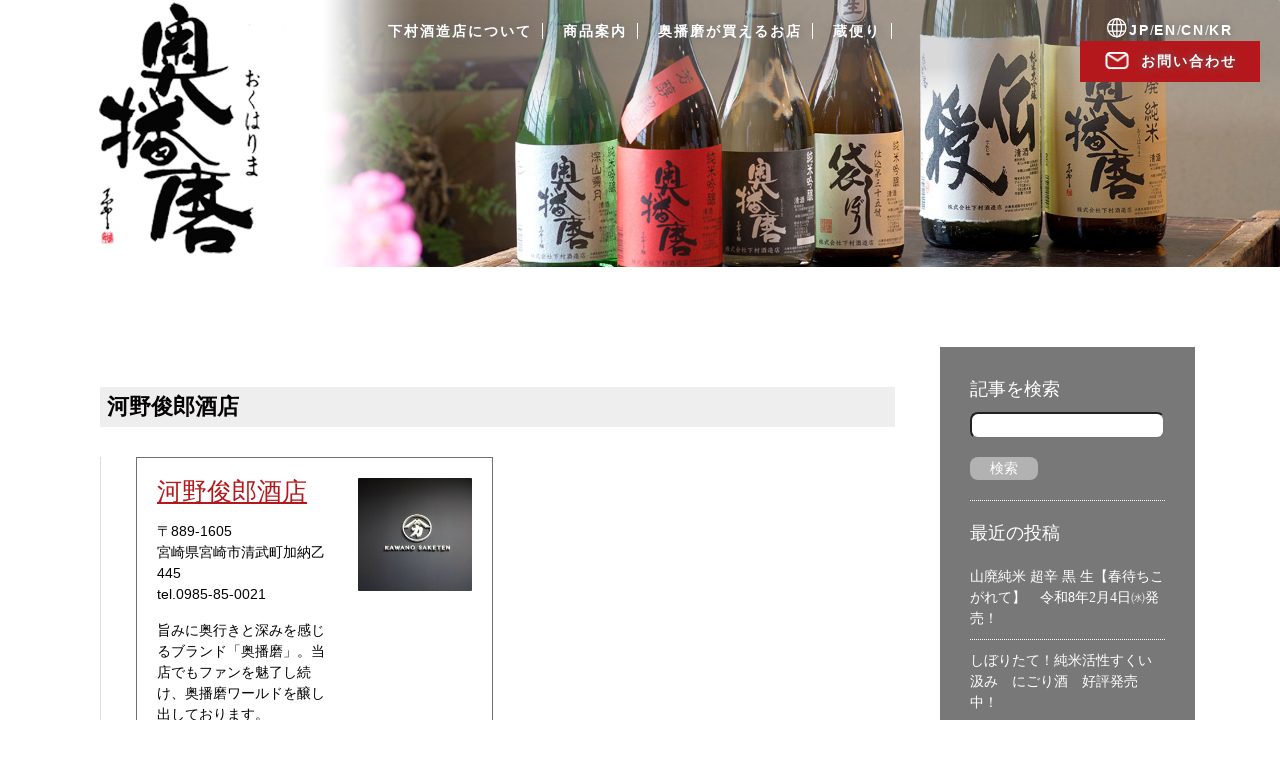

--- FILE ---
content_type: text/html; charset=UTF-8
request_url: https://okuharima.jp/shop/%E6%B2%B3%E9%87%8E%E4%BF%8A%E9%83%8E%E5%95%86%E5%BA%97/
body_size: 9207
content:
<!DOCTYPE html>
<html lang="ja">

<head>
	<title>奥播磨が買えるお店 | 株式会社 下村酒造店 - 兵庫県姫路市の清酒奥播磨醸造元</title>
<meta charset="UTF-8">
<meta name="description" content="明治17年の創業より伝わる「手造りに秀でる技はなし」の家訓を守り、純米酒のみを造っています。うまい酒には人を感動させる力があると信じ、そのようなうまい酒を造るため日々精進してまいります。">
<meta name="keywords" content="奥播磨,下村酒造,日本酒,兵庫県,姫路,地酒,蔵元">
<meta name="viewport" content="width=device-width, initial-scale=1">
<meta name="format-detection" content="telephone=no">


<!-- Google tag (gtag.js) -->
<script async src="https://www.googletagmanager.com/gtag/js?id=G-ZPHZYBY65F"></script>
<script>
  window.dataLayer = window.dataLayer || [];
  function gtag(){dataLayer.push(arguments);}
  gtag('js', new Date());

  gtag('config', 'G-ZPHZYBY65F');
</script>

<!-- OGP -->
<meta property="og:title" content="株式会社下村酒造">
<meta property="og:type" content="article">
<meta property="og:description" content="明治17年の創業より伝わる「手造りに秀でる技はなし」の家訓を守り、純米酒のみを造っています。うまい酒には人を感動させる力があると信じ、そのようなうまい酒を造るため日々精進してまいります。">
<meta property="og:url" content="okuharima.jp/shop/%E6%B2%B3%E9%87%8E%E4%BF%8A%E9%83%8E%E5%95%86%E5%BA%97/">
<meta property="og:site_name" content="株式会社下村酒造店">
<meta property="og:image" content="https://okuharima.jp/wp-content/themes/okuharima/img/og_img.png">

<!-- favicon -->
<link rel="shortcut icon" href="https://okuharima.jp/wp-content/themes/okuharima/img/favicon.ico">
<link rel="icon" type="image/png" href="https://okuharima.jp/wp-content/themes/okuharima/img/favicon.png">
<link rel="apple-touch-icon-precomposed" href="https://okuharima.jp/wp-content/themes/okuharima/img/apple-touch-icon-152x152.png">

<!-- Fonts and icons -->
<link rel="stylesheet" href="https://okuharima.jp/wp-content/themes/okuharima/css/css.css">
<link rel="stylesheet" href="https://okuharima.jp/wp-content/themes/okuharima/css/all.css">
<link rel="stylesheet" href="https://okuharima.jp/wp-content/themes/okuharima/css/font-awesome.min.css">

<!-- CSS Files -->
<link rel="stylesheet" href="https://okuharima.jp/wp-content/themes/okuharima/css/bootstrap.min.css">
<link rel="stylesheet" href="https://okuharima.jp/wp-content/themes/okuharima/css/now-ui-kit.min.css">
<link rel="stylesheet" href="https://okuharima.jp/wp-content/themes/okuharima/css/common.css">

<meta name='robots' content='max-image-preview:large' />
<script type="text/javascript">
/* <![CDATA[ */
window._wpemojiSettings = {"baseUrl":"https:\/\/s.w.org\/images\/core\/emoji\/15.0.3\/72x72\/","ext":".png","svgUrl":"https:\/\/s.w.org\/images\/core\/emoji\/15.0.3\/svg\/","svgExt":".svg","source":{"concatemoji":"https:\/\/okuharima.jp\/wp-includes\/js\/wp-emoji-release.min.js?ver=6.5.7"}};
/*! This file is auto-generated */
!function(i,n){var o,s,e;function c(e){try{var t={supportTests:e,timestamp:(new Date).valueOf()};sessionStorage.setItem(o,JSON.stringify(t))}catch(e){}}function p(e,t,n){e.clearRect(0,0,e.canvas.width,e.canvas.height),e.fillText(t,0,0);var t=new Uint32Array(e.getImageData(0,0,e.canvas.width,e.canvas.height).data),r=(e.clearRect(0,0,e.canvas.width,e.canvas.height),e.fillText(n,0,0),new Uint32Array(e.getImageData(0,0,e.canvas.width,e.canvas.height).data));return t.every(function(e,t){return e===r[t]})}function u(e,t,n){switch(t){case"flag":return n(e,"\ud83c\udff3\ufe0f\u200d\u26a7\ufe0f","\ud83c\udff3\ufe0f\u200b\u26a7\ufe0f")?!1:!n(e,"\ud83c\uddfa\ud83c\uddf3","\ud83c\uddfa\u200b\ud83c\uddf3")&&!n(e,"\ud83c\udff4\udb40\udc67\udb40\udc62\udb40\udc65\udb40\udc6e\udb40\udc67\udb40\udc7f","\ud83c\udff4\u200b\udb40\udc67\u200b\udb40\udc62\u200b\udb40\udc65\u200b\udb40\udc6e\u200b\udb40\udc67\u200b\udb40\udc7f");case"emoji":return!n(e,"\ud83d\udc26\u200d\u2b1b","\ud83d\udc26\u200b\u2b1b")}return!1}function f(e,t,n){var r="undefined"!=typeof WorkerGlobalScope&&self instanceof WorkerGlobalScope?new OffscreenCanvas(300,150):i.createElement("canvas"),a=r.getContext("2d",{willReadFrequently:!0}),o=(a.textBaseline="top",a.font="600 32px Arial",{});return e.forEach(function(e){o[e]=t(a,e,n)}),o}function t(e){var t=i.createElement("script");t.src=e,t.defer=!0,i.head.appendChild(t)}"undefined"!=typeof Promise&&(o="wpEmojiSettingsSupports",s=["flag","emoji"],n.supports={everything:!0,everythingExceptFlag:!0},e=new Promise(function(e){i.addEventListener("DOMContentLoaded",e,{once:!0})}),new Promise(function(t){var n=function(){try{var e=JSON.parse(sessionStorage.getItem(o));if("object"==typeof e&&"number"==typeof e.timestamp&&(new Date).valueOf()<e.timestamp+604800&&"object"==typeof e.supportTests)return e.supportTests}catch(e){}return null}();if(!n){if("undefined"!=typeof Worker&&"undefined"!=typeof OffscreenCanvas&&"undefined"!=typeof URL&&URL.createObjectURL&&"undefined"!=typeof Blob)try{var e="postMessage("+f.toString()+"("+[JSON.stringify(s),u.toString(),p.toString()].join(",")+"));",r=new Blob([e],{type:"text/javascript"}),a=new Worker(URL.createObjectURL(r),{name:"wpTestEmojiSupports"});return void(a.onmessage=function(e){c(n=e.data),a.terminate(),t(n)})}catch(e){}c(n=f(s,u,p))}t(n)}).then(function(e){for(var t in e)n.supports[t]=e[t],n.supports.everything=n.supports.everything&&n.supports[t],"flag"!==t&&(n.supports.everythingExceptFlag=n.supports.everythingExceptFlag&&n.supports[t]);n.supports.everythingExceptFlag=n.supports.everythingExceptFlag&&!n.supports.flag,n.DOMReady=!1,n.readyCallback=function(){n.DOMReady=!0}}).then(function(){return e}).then(function(){var e;n.supports.everything||(n.readyCallback(),(e=n.source||{}).concatemoji?t(e.concatemoji):e.wpemoji&&e.twemoji&&(t(e.twemoji),t(e.wpemoji)))}))}((window,document),window._wpemojiSettings);
/* ]]> */
</script>
<style id='wp-emoji-styles-inline-css' type='text/css'>

	img.wp-smiley, img.emoji {
		display: inline !important;
		border: none !important;
		box-shadow: none !important;
		height: 1em !important;
		width: 1em !important;
		margin: 0 0.07em !important;
		vertical-align: -0.1em !important;
		background: none !important;
		padding: 0 !important;
	}
</style>
<link rel='stylesheet' id='wp-block-library-css' href='https://okuharima.jp/wp-includes/css/dist/block-library/style.min.css?ver=6.5.7' type='text/css' media='all' />
<style id='classic-theme-styles-inline-css' type='text/css'>
/*! This file is auto-generated */
.wp-block-button__link{color:#fff;background-color:#32373c;border-radius:9999px;box-shadow:none;text-decoration:none;padding:calc(.667em + 2px) calc(1.333em + 2px);font-size:1.125em}.wp-block-file__button{background:#32373c;color:#fff;text-decoration:none}
</style>
<style id='global-styles-inline-css' type='text/css'>
body{--wp--preset--color--black: #000000;--wp--preset--color--cyan-bluish-gray: #abb8c3;--wp--preset--color--white: #ffffff;--wp--preset--color--pale-pink: #f78da7;--wp--preset--color--vivid-red: #cf2e2e;--wp--preset--color--luminous-vivid-orange: #ff6900;--wp--preset--color--luminous-vivid-amber: #fcb900;--wp--preset--color--light-green-cyan: #7bdcb5;--wp--preset--color--vivid-green-cyan: #00d084;--wp--preset--color--pale-cyan-blue: #8ed1fc;--wp--preset--color--vivid-cyan-blue: #0693e3;--wp--preset--color--vivid-purple: #9b51e0;--wp--preset--gradient--vivid-cyan-blue-to-vivid-purple: linear-gradient(135deg,rgba(6,147,227,1) 0%,rgb(155,81,224) 100%);--wp--preset--gradient--light-green-cyan-to-vivid-green-cyan: linear-gradient(135deg,rgb(122,220,180) 0%,rgb(0,208,130) 100%);--wp--preset--gradient--luminous-vivid-amber-to-luminous-vivid-orange: linear-gradient(135deg,rgba(252,185,0,1) 0%,rgba(255,105,0,1) 100%);--wp--preset--gradient--luminous-vivid-orange-to-vivid-red: linear-gradient(135deg,rgba(255,105,0,1) 0%,rgb(207,46,46) 100%);--wp--preset--gradient--very-light-gray-to-cyan-bluish-gray: linear-gradient(135deg,rgb(238,238,238) 0%,rgb(169,184,195) 100%);--wp--preset--gradient--cool-to-warm-spectrum: linear-gradient(135deg,rgb(74,234,220) 0%,rgb(151,120,209) 20%,rgb(207,42,186) 40%,rgb(238,44,130) 60%,rgb(251,105,98) 80%,rgb(254,248,76) 100%);--wp--preset--gradient--blush-light-purple: linear-gradient(135deg,rgb(255,206,236) 0%,rgb(152,150,240) 100%);--wp--preset--gradient--blush-bordeaux: linear-gradient(135deg,rgb(254,205,165) 0%,rgb(254,45,45) 50%,rgb(107,0,62) 100%);--wp--preset--gradient--luminous-dusk: linear-gradient(135deg,rgb(255,203,112) 0%,rgb(199,81,192) 50%,rgb(65,88,208) 100%);--wp--preset--gradient--pale-ocean: linear-gradient(135deg,rgb(255,245,203) 0%,rgb(182,227,212) 50%,rgb(51,167,181) 100%);--wp--preset--gradient--electric-grass: linear-gradient(135deg,rgb(202,248,128) 0%,rgb(113,206,126) 100%);--wp--preset--gradient--midnight: linear-gradient(135deg,rgb(2,3,129) 0%,rgb(40,116,252) 100%);--wp--preset--font-size--small: 13px;--wp--preset--font-size--medium: 20px;--wp--preset--font-size--large: 36px;--wp--preset--font-size--x-large: 42px;--wp--preset--spacing--20: 0.44rem;--wp--preset--spacing--30: 0.67rem;--wp--preset--spacing--40: 1rem;--wp--preset--spacing--50: 1.5rem;--wp--preset--spacing--60: 2.25rem;--wp--preset--spacing--70: 3.38rem;--wp--preset--spacing--80: 5.06rem;--wp--preset--shadow--natural: 6px 6px 9px rgba(0, 0, 0, 0.2);--wp--preset--shadow--deep: 12px 12px 50px rgba(0, 0, 0, 0.4);--wp--preset--shadow--sharp: 6px 6px 0px rgba(0, 0, 0, 0.2);--wp--preset--shadow--outlined: 6px 6px 0px -3px rgba(255, 255, 255, 1), 6px 6px rgba(0, 0, 0, 1);--wp--preset--shadow--crisp: 6px 6px 0px rgba(0, 0, 0, 1);}:where(.is-layout-flex){gap: 0.5em;}:where(.is-layout-grid){gap: 0.5em;}body .is-layout-flex{display: flex;}body .is-layout-flex{flex-wrap: wrap;align-items: center;}body .is-layout-flex > *{margin: 0;}body .is-layout-grid{display: grid;}body .is-layout-grid > *{margin: 0;}:where(.wp-block-columns.is-layout-flex){gap: 2em;}:where(.wp-block-columns.is-layout-grid){gap: 2em;}:where(.wp-block-post-template.is-layout-flex){gap: 1.25em;}:where(.wp-block-post-template.is-layout-grid){gap: 1.25em;}.has-black-color{color: var(--wp--preset--color--black) !important;}.has-cyan-bluish-gray-color{color: var(--wp--preset--color--cyan-bluish-gray) !important;}.has-white-color{color: var(--wp--preset--color--white) !important;}.has-pale-pink-color{color: var(--wp--preset--color--pale-pink) !important;}.has-vivid-red-color{color: var(--wp--preset--color--vivid-red) !important;}.has-luminous-vivid-orange-color{color: var(--wp--preset--color--luminous-vivid-orange) !important;}.has-luminous-vivid-amber-color{color: var(--wp--preset--color--luminous-vivid-amber) !important;}.has-light-green-cyan-color{color: var(--wp--preset--color--light-green-cyan) !important;}.has-vivid-green-cyan-color{color: var(--wp--preset--color--vivid-green-cyan) !important;}.has-pale-cyan-blue-color{color: var(--wp--preset--color--pale-cyan-blue) !important;}.has-vivid-cyan-blue-color{color: var(--wp--preset--color--vivid-cyan-blue) !important;}.has-vivid-purple-color{color: var(--wp--preset--color--vivid-purple) !important;}.has-black-background-color{background-color: var(--wp--preset--color--black) !important;}.has-cyan-bluish-gray-background-color{background-color: var(--wp--preset--color--cyan-bluish-gray) !important;}.has-white-background-color{background-color: var(--wp--preset--color--white) !important;}.has-pale-pink-background-color{background-color: var(--wp--preset--color--pale-pink) !important;}.has-vivid-red-background-color{background-color: var(--wp--preset--color--vivid-red) !important;}.has-luminous-vivid-orange-background-color{background-color: var(--wp--preset--color--luminous-vivid-orange) !important;}.has-luminous-vivid-amber-background-color{background-color: var(--wp--preset--color--luminous-vivid-amber) !important;}.has-light-green-cyan-background-color{background-color: var(--wp--preset--color--light-green-cyan) !important;}.has-vivid-green-cyan-background-color{background-color: var(--wp--preset--color--vivid-green-cyan) !important;}.has-pale-cyan-blue-background-color{background-color: var(--wp--preset--color--pale-cyan-blue) !important;}.has-vivid-cyan-blue-background-color{background-color: var(--wp--preset--color--vivid-cyan-blue) !important;}.has-vivid-purple-background-color{background-color: var(--wp--preset--color--vivid-purple) !important;}.has-black-border-color{border-color: var(--wp--preset--color--black) !important;}.has-cyan-bluish-gray-border-color{border-color: var(--wp--preset--color--cyan-bluish-gray) !important;}.has-white-border-color{border-color: var(--wp--preset--color--white) !important;}.has-pale-pink-border-color{border-color: var(--wp--preset--color--pale-pink) !important;}.has-vivid-red-border-color{border-color: var(--wp--preset--color--vivid-red) !important;}.has-luminous-vivid-orange-border-color{border-color: var(--wp--preset--color--luminous-vivid-orange) !important;}.has-luminous-vivid-amber-border-color{border-color: var(--wp--preset--color--luminous-vivid-amber) !important;}.has-light-green-cyan-border-color{border-color: var(--wp--preset--color--light-green-cyan) !important;}.has-vivid-green-cyan-border-color{border-color: var(--wp--preset--color--vivid-green-cyan) !important;}.has-pale-cyan-blue-border-color{border-color: var(--wp--preset--color--pale-cyan-blue) !important;}.has-vivid-cyan-blue-border-color{border-color: var(--wp--preset--color--vivid-cyan-blue) !important;}.has-vivid-purple-border-color{border-color: var(--wp--preset--color--vivid-purple) !important;}.has-vivid-cyan-blue-to-vivid-purple-gradient-background{background: var(--wp--preset--gradient--vivid-cyan-blue-to-vivid-purple) !important;}.has-light-green-cyan-to-vivid-green-cyan-gradient-background{background: var(--wp--preset--gradient--light-green-cyan-to-vivid-green-cyan) !important;}.has-luminous-vivid-amber-to-luminous-vivid-orange-gradient-background{background: var(--wp--preset--gradient--luminous-vivid-amber-to-luminous-vivid-orange) !important;}.has-luminous-vivid-orange-to-vivid-red-gradient-background{background: var(--wp--preset--gradient--luminous-vivid-orange-to-vivid-red) !important;}.has-very-light-gray-to-cyan-bluish-gray-gradient-background{background: var(--wp--preset--gradient--very-light-gray-to-cyan-bluish-gray) !important;}.has-cool-to-warm-spectrum-gradient-background{background: var(--wp--preset--gradient--cool-to-warm-spectrum) !important;}.has-blush-light-purple-gradient-background{background: var(--wp--preset--gradient--blush-light-purple) !important;}.has-blush-bordeaux-gradient-background{background: var(--wp--preset--gradient--blush-bordeaux) !important;}.has-luminous-dusk-gradient-background{background: var(--wp--preset--gradient--luminous-dusk) !important;}.has-pale-ocean-gradient-background{background: var(--wp--preset--gradient--pale-ocean) !important;}.has-electric-grass-gradient-background{background: var(--wp--preset--gradient--electric-grass) !important;}.has-midnight-gradient-background{background: var(--wp--preset--gradient--midnight) !important;}.has-small-font-size{font-size: var(--wp--preset--font-size--small) !important;}.has-medium-font-size{font-size: var(--wp--preset--font-size--medium) !important;}.has-large-font-size{font-size: var(--wp--preset--font-size--large) !important;}.has-x-large-font-size{font-size: var(--wp--preset--font-size--x-large) !important;}
.wp-block-navigation a:where(:not(.wp-element-button)){color: inherit;}
:where(.wp-block-post-template.is-layout-flex){gap: 1.25em;}:where(.wp-block-post-template.is-layout-grid){gap: 1.25em;}
:where(.wp-block-columns.is-layout-flex){gap: 2em;}:where(.wp-block-columns.is-layout-grid){gap: 2em;}
.wp-block-pullquote{font-size: 1.5em;line-height: 1.6;}
</style>
<link rel="https://api.w.org/" href="https://okuharima.jp/wp-json/" /><link rel="alternate" type="application/json" href="https://okuharima.jp/wp-json/wp/v2/shop/5054" /><link rel="EditURI" type="application/rsd+xml" title="RSD" href="https://okuharima.jp/xmlrpc.php?rsd" />
<meta name="generator" content="WordPress 6.5.7" />
<link rel="canonical" href="https://okuharima.jp/shop/%e6%b2%b3%e9%87%8e%e4%bf%8a%e9%83%8e%e5%95%86%e5%ba%97/" />
<link rel='shortlink' href='https://okuharima.jp/?p=5054' />
<link rel="alternate" type="application/json+oembed" href="https://okuharima.jp/wp-json/oembed/1.0/embed?url=https%3A%2F%2Fokuharima.jp%2Fshop%2F%25e6%25b2%25b3%25e9%2587%258e%25e4%25bf%258a%25e9%2583%258e%25e5%2595%2586%25e5%25ba%2597%2F" />
<link rel="alternate" type="text/xml+oembed" href="https://okuharima.jp/wp-json/oembed/1.0/embed?url=https%3A%2F%2Fokuharima.jp%2Fshop%2F%25e6%25b2%25b3%25e9%2587%258e%25e4%25bf%258a%25e9%2583%258e%25e5%2595%2586%25e5%25ba%2597%2F&#038;format=xml" />

<!-- JS Files -->
<script src="https://okuharima.jp/wp-content/themes/okuharima/js/jquery.min.js"></script>
<script src="https://okuharima.jp/wp-content/themes/okuharima/js/jquery-1.11.0.min.js"></script>
<script src="https://okuharima.jp/wp-content/themes/okuharima/js/jquery.rwdImageMaps.min.js"></script>
<script>
$(function () {
		$('img[usemap]').rwdImageMaps();
	});
</script>
</head>

<body class="article blog" id="pTop">


	<!-- header -->
	<!--     *********     HEADER 1      *********      -->
<header>
	<nav class="navbar navbar-transparent navbar-absolute navbar-expand-lg d-block">
		<div class="container">
			<div class="navbar-translate">
				<div class="ml-auto"></div>
				<button class="navbar-toggler" type="button" data-toggle="collapse" data-target="#navigation">
					<span class="navbar-toggler-bar top-bar"></span>
					<span class="navbar-toggler-bar middle-bar"></span>
					<span class="navbar-toggler-bar bottom-bar"></span>
				</button>
			</div>
		</div>
		<div class="container-fluid">
			<div class="collapse navbar-collapse show">
				<ul class="navbar-nav ml-auto mr-auto pcnav">
					<li class="nav-item"><a href="https://okuharima.jp/about/">下村酒造店について</a></li>
					<li class="nav-item"><a href="https://okuharima.jp/merchandise/">商品案内</a></li>
					<li class="nav-item"><a href="https://okuharima.jp/shop/">奥播磨が買えるお店</a></li>
					<li class="nav-item"><a href="https://okuharima.jp/news/">蔵便り</a></li>
					<li class="nav-item nav-item--right">
						<div class="lang-switch--box">
							<svg version="1.1" xmlns="http://www.w3.org/2000/svg" width="22" height="22" viewBox="0 0 30 30" role="img" aria-label="language">
							<g transform="translate(0.9 0.672)">
								<path d="M125.607,113.186A12.4,12.4,0,1,1,113.2,100.8a12.395,12.395,0,0,1,12.4,12.386" transform="translate(-100.8 -100.572)" fill="none" stroke="#FFF" stroke-width="1.8"></path>
								<path d="M191.7,113.186c0,6.841-2.8,12.386-6.25,12.386s-6.25-5.546-6.25-12.386S182,100.8,185.45,100.8s6.25,5.546,6.25,12.386" transform="translate(-172.818 -100.572)" fill="none" stroke="#FFF" stroke-width="1.8"></path>
								<path d="M114.8,218.4h22.528" transform="translate(-113.66 -210.067)" fill="none" stroke="#FFF" stroke-linecap="square" stroke-width="1.8"></path>
								<path d="M114.8,347.2h22.528" transform="translate(-113.66 -329.951)" fill="none" stroke="#FFF" stroke-linecap="square" stroke-width="1.8"></path>
								<path d="M282.8,98v25" transform="translate(-270.202 -98)" fill="none" stroke="#FFF" stroke-width="1.8">
								</path>
							</g>
							</svg>
							<a class="lang-switch--link" href="/">JP</a><span> / </span>
							<a class="lang-switch--link" href="/en/">EN</a><span> / </span>
							<a class="lang-switch--link" href="/cn/">CN</a><span> / </span>
							<a class="lang-switch--link" href="/kr/">KR</a>
						</div>
						<a class="contact_btn" href="https://okuharima.jp/contact/">お問い合わせ</a>
					</li>
				</ul>
				<ul class="spnav sp_site">
					<li><button class="navbar-toggler" type="button" data-toggle="collapse"
							data-target="#navigation"><img src="https://okuharima.jp/wp-content/themes/okuharima/img/close.png" alt="閉じる"></button></li>
					<li class="nav_top"><a href="https://okuharima.jp">下村酒造トップページ</a></li>
					<li class="nav_about"><a href="https://okuharima.jp/about/">下村酒造店について</a></li>
					<li class="nav_product"><a href="https://okuharima.jp/merchandise/">商品案内</a></li>
					<li class="nav_shop"><a href="https://okuharima.jp/shop/">奥播磨が買えるお店</a></li>
					<li class="nav_news"><a href="https://okuharima.jp/news/">蔵便り</a></li>
				</ul>
				<ul class="spnav pull-center">
					<!--<li><a href="https://okuharima.jp/">日本酒の楽しみ方</a></li>-->
					<li><a href="https://okuharima.jp/contact/">お問い合せ</a></li>
					<li><a href="https://okuharima.jp/privacy/">個人情報保護方針</a></li>
				</ul>
				<div class="spnav pull-center" style="color:#000">
					<a class="lang-switch--link" href="/">JP</a>　/　
					<a class="lang-switch--link" href="/en/">EN</a>　/　
					<a class="lang-switch--link" href="/cn/">CN</a>　/　
					<a class="lang-switch--link" href="/kr/">KR</a>
				</div>
				
			</div>
		</div>
	</nav>
		<div class="container-fluid">
		<div class="row">
			<div class="col-md-12 px-0">
				<h1 class="logo"><a href="https://okuharima.jp"><img src="https://okuharima.jp/wp-content/themes/okuharima/img/logo.png" alt="奥播磨"></a></h1>
				<img class="pc" src="https://okuharima.jp/wp-content/themes/okuharima/img/cover_shop.jpg" alt="商品案内">
				<img class="sp" src="https://okuharima.jp/wp-content/themes/okuharima/img/cover_shop_sp.jpg" alt="商品案内">
			</div>
		</div>
	</div>
	</header>
<!--     *********     END HEADER 1      *********      -->
	<!-- /header -->


	<!-- /main -->
	<div id="main">

				<div class="container">
			<h2 class="titH2 text-center"></h2>
			<div class="row">

				<div class="col-md-9">
												<div class="blogBox">
								<h3>河野俊郎酒店</h3>
								<div class="row">
									<div class="col-md-6">
<div class="shopBox">
<div class="row">
<div class="col-7">
<h4><a href="http://www.kawanosaketen.com/" target="_blank" rel="noopener noreferrer">河野俊郎酒店</a></h4>
<p>〒889-1605<br />
宮崎県宮崎市清武町加納乙445<br />
tel.0985-85-0021</p>
<p>旨みに奥行きと深みを感じるブランド「奥播磨」。当店でもファンを魅了し続け、奥播磨ワールドを醸し出しております。</p>
</div>
<div class="col-5"><img decoding="async" src="https://okuharima.jp/wp-content/uploads/2020/05/河野俊郎酒店.jpg" alt="河野俊郎商店" /></div>
</div>
</div>
</div>								</div>
								<p class="text-right">Posted in <a href="https://okuharima.jp/" style="color: purple;"></a></p>
							</div>
						<div class="pagination"></div>				</div>

				<div class="col-md-3 pc">
					<div class="blogSide">


						<div class="sideSearch">
	<h3 class="side_title">記事を検索</h3>
	<form role="search" method="get" id="searchform" class="search-form" action="https://okuharima.jp/news/">
		<label>
			<input type="search" class="search-field" value="" name="s">
		</label>
		<input type="submit" class="search-submit" value="検索">
	</form>
</div>

						<div class="sideRecently">
							<h3 class="side_title">最近の投稿</h3>
							<ul>
																	<li><a href="https://okuharima.jp/news/?pageId=11675">山廃純米 超辛 黒 生【春待ちこがれて】　令和8年2月4日㈬発売！　</a></li>
																	<li><a href="https://okuharima.jp/news/?pageId=11655">しぼりたて！純米活性すくい汲み　にごり酒　好評発売中！</a></li>
																	<li><a href="https://okuharima.jp/news/?pageId=11638">しぼりたて！芳醇辛口 生　好評発売中！</a></li>
																	<li><a href="https://okuharima.jp/news/?pageId=11635">しぼりたて！純米 生　好評発売中！</a></li>
																	<li><a href="https://okuharima.jp/news/?pageId=11626">令和7年醸造　奥播磨しぼりたて新酒　発売日のお知らせ</a></li>
															</ul>
						</div>


						<div class="sideRecently" style="margin-bottom:20px;">
							<h3 class="side_title">アーカイブ</h3>
							<select name="archive-dropdown" onChange="document.location.href=this.options[this.selectedIndex].value;" class="post-catselect">
								<option value="" selected="selected">月を選択</option>'
									<option value='https://okuharima.jp/2026/01/'> 2026年1月 &nbsp;(1)</option>
	<option value='https://okuharima.jp/2025/12/'> 2025年12月 &nbsp;(3)</option>
	<option value='https://okuharima.jp/2025/11/'> 2025年11月 &nbsp;(1)</option>
	<option value='https://okuharima.jp/2025/10/'> 2025年10月 &nbsp;(6)</option>
	<option value='https://okuharima.jp/2025/09/'> 2025年9月 &nbsp;(2)</option>
	<option value='https://okuharima.jp/2025/04/'> 2025年4月 &nbsp;(2)</option>
	<option value='https://okuharima.jp/2025/03/'> 2025年3月 &nbsp;(1)</option>
	<option value='https://okuharima.jp/2024/06/'> 2024年6月 &nbsp;(5)</option>
	<option value='https://okuharima.jp/2023/05/'> 2023年5月 &nbsp;(2)</option>
	<option value='https://okuharima.jp/2022/11/'> 2022年11月 &nbsp;(5)</option>
	<option value='https://okuharima.jp/2020/02/'> 2020年2月 &nbsp;(2)</option>
	<option value='https://okuharima.jp/2020/01/'> 2020年1月 &nbsp;(2)</option>
	<option value='https://okuharima.jp/2019/12/'> 2019年12月 &nbsp;(7)</option>
	<option value='https://okuharima.jp/2019/11/'> 2019年11月 &nbsp;(1)</option>
	<option value='https://okuharima.jp/2019/10/'> 2019年10月 &nbsp;(3)</option>
	<option value='https://okuharima.jp/2019/09/'> 2019年9月 &nbsp;(3)</option>
	<option value='https://okuharima.jp/2019/08/'> 2019年8月 &nbsp;(2)</option>
	<option value='https://okuharima.jp/2019/07/'> 2019年7月 &nbsp;(2)</option>
	<option value='https://okuharima.jp/2019/06/'> 2019年6月 &nbsp;(7)</option>
	<option value='https://okuharima.jp/2019/05/'> 2019年5月 &nbsp;(1)</option>
	<option value='https://okuharima.jp/2019/04/'> 2019年4月 &nbsp;(2)</option>
	<option value='https://okuharima.jp/2019/02/'> 2019年2月 &nbsp;(4)</option>
	<option value='https://okuharima.jp/2019/01/'> 2019年1月 &nbsp;(2)</option>
	<option value='https://okuharima.jp/2018/12/'> 2018年12月 &nbsp;(4)</option>
	<option value='https://okuharima.jp/2018/11/'> 2018年11月 &nbsp;(2)</option>
	<option value='https://okuharima.jp/2018/10/'> 2018年10月 &nbsp;(5)</option>
	<option value='https://okuharima.jp/2018/09/'> 2018年9月 &nbsp;(3)</option>
	<option value='https://okuharima.jp/2018/07/'> 2018年7月 &nbsp;(1)</option>
	<option value='https://okuharima.jp/2018/06/'> 2018年6月 &nbsp;(10)</option>
	<option value='https://okuharima.jp/2018/05/'> 2018年5月 &nbsp;(1)</option>
	<option value='https://okuharima.jp/2018/04/'> 2018年4月 &nbsp;(1)</option>
	<option value='https://okuharima.jp/2018/03/'> 2018年3月 &nbsp;(1)</option>
	<option value='https://okuharima.jp/2018/02/'> 2018年2月 &nbsp;(1)</option>
	<option value='https://okuharima.jp/2017/12/'> 2017年12月 &nbsp;(1)</option>
	<option value='https://okuharima.jp/2017/11/'> 2017年11月 &nbsp;(1)</option>
	<option value='https://okuharima.jp/2017/10/'> 2017年10月 &nbsp;(1)</option>
	<option value='https://okuharima.jp/2017/09/'> 2017年9月 &nbsp;(1)</option>
	<option value='https://okuharima.jp/2017/08/'> 2017年8月 &nbsp;(1)</option>
	<option value='https://okuharima.jp/2017/07/'> 2017年7月 &nbsp;(1)</option>
	<option value='https://okuharima.jp/2017/06/'> 2017年6月 &nbsp;(10)</option>
	<option value='https://okuharima.jp/2017/04/'> 2017年4月 &nbsp;(2)</option>
	<option value='https://okuharima.jp/2017/03/'> 2017年3月 &nbsp;(1)</option>
	<option value='https://okuharima.jp/2017/01/'> 2017年1月 &nbsp;(1)</option>
	<option value='https://okuharima.jp/2016/12/'> 2016年12月 &nbsp;(2)</option>
	<option value='https://okuharima.jp/2016/11/'> 2016年11月 &nbsp;(1)</option>
	<option value='https://okuharima.jp/2016/10/'> 2016年10月 &nbsp;(4)</option>
	<option value='https://okuharima.jp/2016/09/'> 2016年9月 &nbsp;(3)</option>
	<option value='https://okuharima.jp/2016/06/'> 2016年6月 &nbsp;(10)</option>
	<option value='https://okuharima.jp/2015/06/'> 2015年6月 &nbsp;(10)</option>
	<option value='https://okuharima.jp/2015/05/'> 2015年5月 &nbsp;(1)</option>
	<option value='https://okuharima.jp/2015/02/'> 2015年2月 &nbsp;(1)</option>
	<option value='https://okuharima.jp/2014/10/'> 2014年10月 &nbsp;(1)</option>
	<option value='https://okuharima.jp/2014/08/'> 2014年8月 &nbsp;(2)</option>
	<option value='https://okuharima.jp/2014/07/'> 2014年7月 &nbsp;(1)</option>
	<option value='https://okuharima.jp/2014/06/'> 2014年6月 &nbsp;(11)</option>
	<option value='https://okuharima.jp/2014/05/'> 2014年5月 &nbsp;(1)</option>
	<option value='https://okuharima.jp/2014/04/'> 2014年4月 &nbsp;(1)</option>
	<option value='https://okuharima.jp/2014/03/'> 2014年3月 &nbsp;(4)</option>
	<option value='https://okuharima.jp/2014/02/'> 2014年2月 &nbsp;(1)</option>
	<option value='https://okuharima.jp/2014/01/'> 2014年1月 &nbsp;(2)</option>
	<option value='https://okuharima.jp/2013/12/'> 2013年12月 &nbsp;(7)</option>
	<option value='https://okuharima.jp/2013/11/'> 2013年11月 &nbsp;(15)</option>
	<option value='https://okuharima.jp/2013/10/'> 2013年10月 &nbsp;(13)</option>
	<option value='https://okuharima.jp/2013/09/'> 2013年9月 &nbsp;(3)</option>
	<option value='https://okuharima.jp/2013/08/'> 2013年8月 &nbsp;(7)</option>
	<option value='https://okuharima.jp/2013/07/'> 2013年7月 &nbsp;(5)</option>
	<option value='https://okuharima.jp/2013/06/'> 2013年6月 &nbsp;(22)</option>
	<option value='https://okuharima.jp/2013/05/'> 2013年5月 &nbsp;(21)</option>
	<option value='https://okuharima.jp/2013/04/'> 2013年4月 &nbsp;(12)</option>
	<option value='https://okuharima.jp/2013/03/'> 2013年3月 &nbsp;(14)</option>
	<option value='https://okuharima.jp/2013/02/'> 2013年2月 &nbsp;(7)</option>
	<option value='https://okuharima.jp/2013/01/'> 2013年1月 &nbsp;(3)</option>
	<option value='https://okuharima.jp/2012/12/'> 2012年12月 &nbsp;(9)</option>
	<option value='https://okuharima.jp/2012/11/'> 2012年11月 &nbsp;(10)</option>
	<option value='https://okuharima.jp/2012/10/'> 2012年10月 &nbsp;(5)</option>
	<option value='https://okuharima.jp/2012/09/'> 2012年9月 &nbsp;(7)</option>
	<option value='https://okuharima.jp/2012/08/'> 2012年8月 &nbsp;(4)</option>
	<option value='https://okuharima.jp/2012/07/'> 2012年7月 &nbsp;(3)</option>
	<option value='https://okuharima.jp/2012/06/'> 2012年6月 &nbsp;(14)</option>
	<option value='https://okuharima.jp/2012/05/'> 2012年5月 &nbsp;(11)</option>
	<option value='https://okuharima.jp/2012/04/'> 2012年4月 &nbsp;(2)</option>
	<option value='https://okuharima.jp/2012/03/'> 2012年3月 &nbsp;(16)</option>
	<option value='https://okuharima.jp/2012/02/'> 2012年2月 &nbsp;(12)</option>
	<option value='https://okuharima.jp/2012/01/'> 2012年1月 &nbsp;(13)</option>
	<option value='https://okuharima.jp/2011/12/'> 2011年12月 &nbsp;(13)</option>
	<option value='https://okuharima.jp/2011/11/'> 2011年11月 &nbsp;(30)</option>
	<option value='https://okuharima.jp/2011/10/'> 2011年10月 &nbsp;(32)</option>
	<option value='https://okuharima.jp/2011/09/'> 2011年9月 &nbsp;(36)</option>
	<option value='https://okuharima.jp/2011/08/'> 2011年8月 &nbsp;(52)</option>
	<option value='https://okuharima.jp/2011/07/'> 2011年7月 &nbsp;(6)</option>
	<option value='https://okuharima.jp/2011/06/'> 2011年6月 &nbsp;(14)</option>
	<option value='https://okuharima.jp/2011/05/'> 2011年5月 &nbsp;(2)</option>
	<option value='https://okuharima.jp/2011/04/'> 2011年4月 &nbsp;(5)</option>
	<option value='https://okuharima.jp/2011/03/'> 2011年3月 &nbsp;(2)</option>
	<option value='https://okuharima.jp/2011/02/'> 2011年2月 &nbsp;(6)</option>
	<option value='https://okuharima.jp/2011/01/'> 2011年1月 &nbsp;(19)</option>
	<option value='https://okuharima.jp/2010/12/'> 2010年12月 &nbsp;(20)</option>
	<option value='https://okuharima.jp/2010/11/'> 2010年11月 &nbsp;(14)</option>
	<option value='https://okuharima.jp/2010/10/'> 2010年10月 &nbsp;(14)</option>
	<option value='https://okuharima.jp/2010/09/'> 2010年9月 &nbsp;(12)</option>
	<option value='https://okuharima.jp/2010/08/'> 2010年8月 &nbsp;(8)</option>
	<option value='https://okuharima.jp/2010/07/'> 2010年7月 &nbsp;(19)</option>
	<option value='https://okuharima.jp/2010/06/'> 2010年6月 &nbsp;(10)</option>
	<option value='https://okuharima.jp/2010/05/'> 2010年5月 &nbsp;(1)</option>
							</select>
						</div>


						<div class="sideRecently">
							<h3 class="side_title">カテゴリー</h3>
															<select name="cat-dropdown" onchange="document.location.href=this.options[this.selectedIndex].value;" class="post-catselect">
									<option value="" selected="selected">カテゴリーを選択</option>
																			<option value="https://okuharima.jp/%e3%83%aa%e3%83%b3%e3%82%af%e3%83%9a%e3%83%bc%e3%82%b8/">リンクページ</option>
																			<option value="https://okuharima.jp/%e6%9c%aa%e5%88%86%e9%a1%9e/">未分類</option>
																			<option value="https://okuharima.jp/news/">蔵便り</option>
																	</select>
													</div>


					</div>
				</div>
			</div>
		</div>

		<!--     *********    CONTACT      *********      -->
		<div class="contact_box">
	<div class="container">
		<div class="row">
			<div class="col-md-11 ml-auto mr-auto">
				<div class="row">
					<div class="col-lg-6 px-0 c_cover"></div>
					<div class="col-lg-6 contactBox">
						<div class="row">
							<div class="col-10">
								<h2>株式会社 下村酒造店</h2>
								<div class="address">
									<p>〒671-2401 兵庫県姫路市安富町安志957</p>
									<p>TEL 0790-66-2004 FAX 0790-66-3556</p>
								</div>
								<div class="date">
									<p>
										営業時間<br>
										⽉曜⽇ 〜 ⼟曜⽇ ： 午前１０時〜午後６時<br>
										⽇曜⽇： 午前１０時〜午後５時
									</p>
								</div>
								<div class="date">
									<p>
										定休⽇：年中無休<br>
										駐⾞場：店舗前５台程あり
									</p>
								</div>
							</div>
							<div>
								<a class="contact_btn" href="https://okuharima.jp/contact/">お問い合わせ</a>
							</div>
						</div>
					</div>
				</div>
			</div>
		</div>
	</div>
</div>		<!--     *********    END CONTACT      *********      -->


	</div>
	<!-- /main -->


	<!-- footer -->
	<!--     *********    FOOTER      *********      -->
	<footer class="footer">
		<div class="container-fluid">
			<div class="f_border pc">
				<ul class="pull-center">
					<li><a href="https://okuharima.jp/about/">下村酒造店について</a></li>
					<li><a href="https://okuharima.jp/merchandise/">商品案内</a></li>
					<li><a href="https://okuharima.jp/shop/">奥播磨が買えるお店</a></li>
					<li><a href="https://okuharima.jp/news/">蔵便り</a></li>
					<li class="bl-1"><a href="https://okuharima.jp/contact/">お問い合せ</a></li>
					<li><a href="https://okuharima.jp/privacy/">個人情報保護法</a></li>
					<li><a href="https://okuharima.jp/sitemap/">サイトマップ</a></li>
				</ul>
			</div>
		</div>

		<p id="pageTop" style="display: block;"><a href="#pTop"><img src="https://okuharima.jp/wp-content/themes/okuharima/img/pagetop_off.png" alt="ページトップへ"></a></p>
	</footer>
<!--     *********    END FOOTER     *********      -->


	<div class="copyright text-center" id="copyright">
		© 2019 Shimomura Shuzoten 株式会社下村酒造店
	</div>

	<!--   Core JS Files   -->
	<script src="https://okuharima.jp/wp-content/themes/okuharima/js/popper.min.js"></script>
	<script src="https://okuharima.jp/wp-content/themes/okuharima/js/bootstrap.min.js"></script>

	<!--  Plugin for Switches, full documentation here: http://www.jque.re/plugins/version3/bootstrap.switch/ -->
	<script src="https://okuharima.jp/wp-content/themes/okuharima/js/bootstrap-switch.js"></script>

	<!--  Plugin for the Sliders, full documentation here: http://refreshless.com/nouislider/ -->
	<script src="https://okuharima.jp/wp-content/themes/okuharima/js/nouislider.min.js"></script>

	<!--  Plugin for the DatePicker, full documentation here: https://github.com/uxsolutions/bootstrap-datepicker -->
	<script src="https://okuharima.jp/wp-content/themes/okuharima/js/moment.min.js"></script>

	<!--	Plugin for Tags, full documentation here: https://github.com/bootstrap-tagsinput/bootstrap-tagsinputs  -->
	<script src="https://okuharima.jp/wp-content/themes/okuharima/js/bootstrap-tagsinput.js"></script>

	<!--	Plugin for Select, full documentation here: http://silviomoreto.github.io/bootstrap-select -->
	<script src="https://okuharima.jp/wp-content/themes/okuharima/js/bootstrap-selectpicker.js"></script>

	<!--  Plugin for the DateTimePicker, full documentation here: https://eonasdan.github.io/bootstrap-datetimepicker/ -->
	<script src="https://okuharima.jp/wp-content/themes/okuharima/js/bootstrap-datetimepicker.js"></script>

	<!-- Control Center for Now Ui Kit: parallax effects, scripts for the example pages etc -->
	<script src="https://okuharima.jp/wp-content/themes/okuharima/js/now-ui-kit.min.js"></script>
	<script src="https://okuharima.jp/wp-content/themes/okuharima/js/pageTop.js"></script>
	<script src="https://okuharima.jp/wp-content/themes/okuharima/js/over.js"></script>
	

<!-- google analytics -->
<!-- /google analytics -->	<!-- /footer -->


</body>

</html>

--- FILE ---
content_type: text/css
request_url: https://okuharima.jp/wp-content/themes/okuharima/css/common.css
body_size: 9209
content:
@charset "utf-8";

.is-pc{
  display: none;
}
@media print, screen and (max-width: 767px) {
  .is-pc{
    display: block;
  } 
}

/*--- ページトップ ---*/

#pageTop {
  position: absolute;
  bottom: -7px;
  right: 0;
  left: 0;
}

#pageTop a:hover img {
  opacity: 1;
}

/*--- ページャー ---*/

.pagination {
  width: 100%;
  margin: 0 20% 20px;
  justify-content: center;
}

.page_num {
  margin: 6px 10px;
}

.pager {
  border: 1px solid #707070;
  padding: 9px 9px;
  border-radius: 50%;
  margin: 0 5px;
  color: #040202;
  max-height: 40px;
  min-width: 40px;
  display: flex;
  justify-content: center;
  align-items: center;
}

.current.pager {
  background: #040202;
  color: #fff;
}

.pager:hover {
  color: #fff;
  background: #040202;
}

.next, .prev, .first, .last {
  margin: 6px 10px 0;
  color: #040202;
}

.next:hover, .prev:hover, .first:hover, .last:hover {
  color: #040202;
  text-decoration: underline;
}

/*--- パンくず ---*/

.pankuzu {
  width: 1000px;
  margin: 0 auto;
  font-size: 12px;
  padding: 16px 0;
}

.pankuzu li {
  margin: 0 0 0 10px;
  display: inline;
}

.pankuzu li:first-child {
  margin: 0;
}

.pankuzu li a {
  margin: 0 10px 0 0;
  color: #310458;
}

.pankuzu li a:hover {
  color: #0066B7;
}

@media screen and (max-width: 1000px) {
  .pankuzu {
    width: 98%;
  }
}

/*--- COMMON ---*/

body {
  font-family: 游明朝体, "Yu Mincho", serif;
  font-weight: normal;
}

h1 {
  margin: 0;
}

p,
a,
h1,
h2,
h3,
h4,
h5,
h6 {
  font-family: 游明朝体, "Yu Mincho", serif;
}

ul {
  padding: 0;
}

li {
  list-style: none;
}

.cf:after {
    content: "";
    clear: both;
    display: block;
}

.sp,
.spTel {
  display: none;
}

.spnav {
  display: none !important;
  text-align: center;
  padding: 10px;
}

.spnav li {
  padding: 10px;
}

.logo {
  position: absolute;
  top: 0;
  left: 5%;
  width: 20%;
}

.navbar .navbar-nav .nav-item a {
  text-shadow: 0 0 10px #696969;
  font-size: 14px;
  opacity: 1;
  text-align: center;
  padding: 0 10px;
  margin: 0;
  min-width: 130px;
  font-weight: 100;
  letter-spacing: 2px;
  font-weight: bold;
  font-family: "游ゴシック", "Yu Gothic", "YuGothic", "メイリオ", Meiryo, "ヒラギノ角ゴ ProN W3", "Hiragino Kaku Gothic ProN", sans-serif;
}

.nav-item--right {
  position: absolute;
  right: 10px;
  top: 10px;
  display: flex;
  justify-self: center;
  align-items: center;
  gap: 15px;
}

.navbar .navbar-nav .nav-item .lang-switch--link {
  min-width: auto;
  padding:0;
}

.navbar .navbar-nav .nav-item a:hover {
  text-decoration: underline;
}

.navbar .navbar-nav .nav-item {
  margin: 0;
}

.navbar .navbar-nav li {
  min-width: 155px;
}

.navbar .navbar-nav li+li {
  min-width: 88px;
}

.navbar .navbar-nav li+li+li {
  min-width: 171px;
}

.navbar .navbar-nav li+li+li+li {
  min-width: 71px;
}

.navbar .navbar-nav .nav-item:not(:last-child) a {
  border-right: 1px solid #fff;
}

.navbar .navbar-nav .nav-item a.contact_btn {
}

.contact_btn {
  background: #B4181C;
  font-weight: bold;
  width: 180px;
  text-align: center;
  padding: 10px !important;
  color: #fff;
  font-family: "游ゴシック", "Yu Gothic", "YuGothic", "メイリオ", Meiryo, "ヒラギノ角ゴ ProN W3", "Hiragino Kaku Gothic ProN", sans-serif;
  letter-spacing: 2px;
  display: block;
}

.contact_btn:before {
  content: "";
  background: url(../img/h_contact.png) no-repeat center;
  background-size: 88%;
  padding: 2% 0 2% 2em;
  margin-right: 10px;
}

.contact_btn:hover {
  text-decoration: none !important;
  color: #fff !important;
  background: #de2226;
}

.navbar .navbar-toggler .navbar-toggler-bar {
  background: #fff;
}

.navbar-toggler .navbar-toggler-bar {
  width: 40px;
  height: 3px;
}

.navbar .navbar-toggler .navbar-toggler-bar.middle-bar {
  width: 40px;
}

.navbar-toggler .navbar-toggler-bar+.navbar-toggler-bar,
.navbar-toggler .navbar-toggler-icon+.navbar-toggler-icon {
  margin-top: 7px;
}

.footer {
  background: #474747;
  padding: 20px 0 30px;
  position: relative;
}

.f_border {
  border-bottom: 1px solid #707070;
  padding-bottom: 10px;
}

.footer ul {
  max-width: 635px;
}

.footer ul li {
  line-height: normal;
}

.footer ul li a {
  border-right: 1px solid #fff;
  padding: 0 15px;
  color: #fff;
  font-size: 16px;
  font-family: "游ゴシック", "Yu Gothic", "YuGothic", "メイリオ", Meiryo, "ヒラギノ角ゴ ProN W3", "Hiragino Kaku Gothic ProN", sans-serif;
}

.footer ul li:first-child a,
.bl-1 a {
  border-left: 1px solid #fff;
}

.footer ul li a:hover {
  text-decoration: underline;
}

.copyright {
  background: #474747;
  color: #fff;
  font-size: 14px;
  padding: 12px 0 20px;
  font-family: "游ゴシック", "Yu Gothic", "YuGothic", "メイリオ", Meiryo, "ヒラギノ角ゴ ProN W3", "Hiragino Kaku Gothic ProN", sans-serif;
}

/*--- CONTACT BOX ---*/

.contact_box {
  margin: 30px 0 20px;
}

.contact_box .c_cover {
  background-size: cover;
  background: url(../img/contact_img01.jpg) no-repeat center right;
  background-size: 660px auto;
  border: 1px solid #707070;
}

.contactBox {
  border: 1px solid #707070;
  padding: 10px 15px;
  position: relative;
}

.contactBox:after {
  content: "";
  position: absolute;
  bottom: 45px;
  right: 20px;
  width: 30%;
  padding: 0 0 33%;
  margin: 0 auto;
  background: url(../img/contact_img02.png) no-repeat center top;
  background-size: cover;
  z-index: 10;
}

.contactBox h2 {
  margin-top: 0;
  color: #B4181C;
  font-size: 26px;
  letter-spacing: 5px;
}

.address {
  margin: 10px 0 0;
}

.address p {
  color: #040202;
  margin: 0;
  font-size: 16px;
  font-family: "游ゴシック", "Yu Gothic", "YuGothic", "メイリオ", Meiryo, "ヒラギノ角ゴ ProN W3", "Hiragino Kaku Gothic ProN", sans-serif;
}

.date {
  margin: 10px 0 0;
}

.date p {
  margin: 0;
  color: #040202;
  font-size: 12px;
  font-family: "游ゴシック", "Yu Gothic", "YuGothic", "メイリオ", Meiryo, "ヒラギノ角ゴ ProN W3", "Hiragino Kaku Gothic ProN", sans-serif;
}

.contactBox .contact_btn {
  position: absolute;
  right: 10px;
  bottom: 10px;
  z-index: 30;
}

.contactBox .contact_btn a {
  font-weight: bold;
}

/*--- TOP ---*/

.bg-gra {
  background: linear-gradient(0deg, #00000000, #040202);
  height: 70px;
  position: absolute;
  top: 0;
  right: 0;
  width: 100%;
  z-index: 200;
}

/* .viewer
------------------------- */
.viewer {
    margin: 0 auto;
    width: 100%!important;
    position: relative;
    overflow: hidden;
    background: linear-gradient(0deg, #00000000, #040202);
    min-height: 46.3vw;
}
.viewer ul {
    width: 100%;
    overflow: hidden;
    position: relative;
}
.viewer ul li {
    top: 0;
    right: 0;
    width: 100%;
    position: absolute;
}
.viewer ul li img {
    width: 100%;
}
 
 
/* =======================================
    ClearFixElements
======================================= */
.viewer ul:after {
    content: ".";
    height: 0;
    clear: both;
    display: block;
    visibility: hidden;
}
 
.viewer ul {
    display: inline-block;
    overflow: hidden;
}

.bg4 {
  position: relative;
}

.bg4:after {
    content: "";
    position: absolute;
    bottom: -15%;
    left: 0;
    width: 25%;
    padding: 0 0 30%;
    margin: 0 auto;
    background: url(../img/bg4.png) no-repeat center top;
    background-size: cover;
}

.carousel-inner>.carousel-item>a>img, .carousel-inner>.carousel-item>img {
  border-radius: 0;
  box-shadow: none;
}

.carousel .carousel-inner {
  box-shadow: none;
  border-radius: 0;
}

.t_logo {
    position: absolute;
    top: 2%;
    left: 3%;
    width: 20%;
}

.top .titH2 {
  font-size: 30px;
  color: #9A0A15;
  letter-spacing: 0;
  text-align: center;
}

.top h2 a {
  color: #BD1F20;
  text-decoration: underline;
}

.top h2 a:hover {
  text-decoration: none;
}

.area01 {
  padding: 50px 0;
}

.news-content {
  width: 80%;
  margin: 80px auto 30px;
}

.news-content p {
  font-family: "游ゴシック", "Yu Gothic", "YuGothic", "メイリオ", Meiryo, "ヒラギノ角ゴ ProN W3", "Hiragino Kaku Gothic ProN", sans-serif;
  color: #040202;
}

.area01 ul {
  margin: 40px 0;
}

.area01 ul li {
  padding: 15px 0;
  background: #e1e1e1;
}

.area01 ul li:nth-child(2n) {
  background: #fff;
}

.area01 ul li dl {
  width: 80%;
  margin: 0 auto;
  font-size: 16px;
  color: #040202;
  font-family: "游ゴシック", "Yu Gothic", "YuGothic", "メイリオ", Meiryo, "ヒラギノ角ゴ ProN W3", "Hiragino Kaku Gothic ProN", sans-serif;
}

.area01 ul li dl dt {
  font-weight: normal;
  float: left;
  width: 20%;
}

.area01 ul li dl dd {
  float: left;
  width: 80%;
  margin-bottom: 0;
}

.area01 ul li dl dd a {
  color: #040202;
}

.area01 ul li dl dd a:hover {
  text-decoration: underline;
}

.list_btn {
  background: #040202;
  color: #fff!important;
  font-size: 18px;
  padding: 5px 5px 5px 50px;
  border-radius: 0;
  letter-spacing: 2px;
  border: 2px solid #040202;
}

.list_btn i {
  margin-left: 45px;
}

.list_btn:hover {
  background: #fff;
  color: #040202!important;
}

.area02 {
  padding: 50px 0;
  background: linear-gradient(0deg, #444, #8a8a8a);
}

.box-image {
  border: 1px solid #707070;
  overflow: hidden; /*拡大時にはみ出た部分を隠す*/
  width: 350px; /*画像の幅*/
  height: 245px;  /*画像の高さ*/
}
.box-image img {
  display: block;
  transition-duration: 0.7s;  /*変化に掛かる時間*/
}
.box-image img:hover {
  transform: scale(1.1);  /*画像の拡大率*/
  transition-duration: 0.7s;  /*変化に掛かる時間*/
}

.box-body {
  background: #fff;
  border: 1px solid #707070;
  padding: 30px;
  margin-bottom: 60px;
  position: relative;
}

.box-body p {
  color: #040202;
  font-family: "游ゴシック", "Yu Gothic", "YuGothic", "メイリオ", Meiryo, "ヒラギノ角ゴ ProN W3", "Hiragino Kaku Gothic ProN", sans-serif;
  margin: 30px 0 50px;

}

.top_about:after {
    content: "";
    position: absolute;
    bottom: -2%;
    left: 0;
    right: 0;
    width: 33%;
    padding: 0 0 42%;
    margin: 0 auto;
    background: url(../img/top_about.png) no-repeat center top;
    background-size: cover;
}

.top_products:after {
    content: "";
    position: absolute;
    bottom: -2%;
    left: 0;
    right: 0;
    width: 50%;
    padding: 0 0 39%;
    margin: 0 auto;
    background: url(../img/top_products.png) no-repeat center top;
    background-size: cover;
}

.top_shop:after {
    content: "";
    position: absolute;
    bottom: -2%;
    left: 0;
    right: 0;
    width: 40%;
    padding: 0 0 35%;
    margin: 0 auto;
    background: url(../img/top_shop.png) no-repeat center top;
    background-size: cover;
}

.area03 {
  padding: 50px 0;
  background: url(../img/bg2.jpg) no-repeat center top;
  background-size: cover;
  position: relative;
}

/*.area03:after {
    content: "";
    position: absolute;
    bottom: 0;
    left: 0;
    right: 0;
    width: 25%;
    padding: 0 0 25%;
    margin: 0 auto;
    background: url(../img/bg3.png) no-repeat center top;
    background-size: cover;
}*/

.area03 h3 {
  text-align: center;
  color: #040202;
  font-size: 40px;
}

.area03 p {
  color: #040202;
  font-size: 20px;
  letter-spacing: 3px;
  line-height: 2.5;
  margin: 30px 0;
}

.area04 {
  margin-bottom: 50px;
}

.area04 .mt-5 {
  position: relative;
}

.insta_top {
  position: absolute;
  top: 0;
}

.insta_middle {
  position: absolute;
  top: 33%;
}

.insta_bottom {
  position: absolute;
  bottom: 5%;
}

.area04 .titH2 {
  position: relative;
}

/*.area04 .titH2:after {
    content: "";
    position: absolute;
    bottom: 5px;
    right: 30%;
    width: 8%;
    padding: 0 0 2%;
    margin: 0 auto;
    background: url(../img/tit01.png) no-repeat center top;
    background-size: cover;
}*/

.area04 ul {
  width: 90%;
  margin: 40px auto;
}

.area04 li {
  float: left;
  width: 20%;
  padding: 10px;
}

.top .contact_box {
  margin: 0 0 80px;
}

/*--- 中ページ ---*/

.article #main {
  padding: 50px 0;
}


/*--- PRODUCT ---*/

.titH2 {
  font-size: 35px;
  color: #040202;
  letter-spacing: 10px;
}

.productWrap01 .titH2 {
  margin-bottom: 30px;
}

.productWrap01 .col-md-4 h3 {
  margin-top: 17px;
  padding: 0 15px;
  font-size: 20px;
  color: #040202;
}

.tab_group {
  display: flex;
  margin-bottom: 0;
  display:-webkit-box;
  display:-moz-box;
  display:-ms-flexbox;
  display:-webkit-flex;
  display:-moz-flex;
  display:flex;
  -webkit-box-lines:multiple;
  -moz-box-lines:multiple;
  -webkit-flex-wrap:wrap;
  -moz-flex-wrap:wrap;
  -ms-flex-wrap:wrap;
  flex-wrap:wrap;
}

.tab01 {
  flex-grow: 1;
  padding: 5px;
  list-style: none;
  cursor: pointer;
  width: 20%;
  flex: 0 0 25%;
  max-width: 25%;
  padding: 0 15px;
  text-align: center;
  margin: 5px 0;
}

.tab01 .tab {
  padding: 10px;
  color: #040202;
  display: block;
  border: 1px solid #707070;
  border-radius: 7px;
  letter-spacing: 3px;
}

.tab01 .tab:hover {
  background: #B4181C;
  color: #fff;
  border: 1px solid #B4181C;
  font-weight: bold;
}

.tab01 .tab.active{
  background: #B4181C;
  color: #fff;
  border: 1px solid #B4181C;
  font-weight: bold;
}

.panel01 {
  display: none;
}

.tab01.is_active {
  transition: all 0.2s ease-out;
}

.tab01.is_active p {
  color: #ffbb04;
  font-size: 20px;
}

.panel01.is_show {
  display: block;
}

.tableLink {
  margin: 20px 0 40px;
  font-size: 20px;
  text-align: right;
}

.tableLink a {
  text-decoration: underline;
}

.tableLink a:hover {
  text-decoration: none;
}

.titH3 {
  color: #B4181C;
  margin-top: 0;
  font-size: 30px;
}

.leadText {
  margin: 20px 0;
  font-size: 20px;
  color: #040202;
}

.termList{
  display: flex;
  align-items: end;
}

.comment01 {
  color: #040202;
  font-size: 16px;
  letter-spacing: 3px;
  padding-top: 110px;
  height: 100%;
}

.productBox01 {
  border: 1px solid #707070;
  padding: 15px;
  margin: 10px 0 30px;
  position: relative;
}

.product-contents{
  min-height:280px;
}

.product_img {
  position: absolute;
  bottom: 0;
  right: -20%;
  width: 80%;
}

.productBox01 h4 {
  margin-top: 0;
  font-size: 20px;
  font-weight: bold;
  color: #040202;
  line-height: 1.3;
}

.productBox01 h5 {
  margin-top: 0;
  font-size: 20px;
  font-weight: bold;
  color: #040202;
}

.price{
  color:#000;
}

.productSize {
  color: #000;
  margin-top:15px;
  line-height: 1.6;
}

.price span {
  font-size: 12px;
}

.comment02 {
  font-family: "游ゴシック", "Yu Gothic", "YuGothic", "メイリオ", Meiryo, "ヒラギノ角ゴ ProN W3", "Hiragino Kaku Gothic ProN", sans-serif;
  color: #000;
  margin-top: 15px;
  font-size: 13px;
  font-weight: 400;
}

/*--- 酒粕 ---*/

.productBox02 {
  border: 1px solid #707070;
  padding: 15px;
  margin: 10px 0 30px;
  position: relative;
}

.productBox02-height{
  height: 176px;
}

.non-alcoholic{
  text-align: center;
  display:flex;
  align-items: center;
  height:100%;
}

.non-alcoholic img{
  height:100%;
}

.height-100{
  height: 100%;
}

.productBox02 h4 {
  margin-top: 0;
  font-size: 25px;
  font-weight: bold;
  color: #040202;
}

.productBox02 h5 {
  margin-top: 0;
  font-size: 20px;
  font-weight: bold;
  color: #040202;
}

.comment03 {
    color: #040202;
    font-size: 16px;
    letter-spacing: 3px;
    margin-top: 50px;
    min-height: 72px;
}

/*--- PRIVACY ---*/

.privacyBox {
  color: #000;
  margin: 50px 0;
  border: 1px solid #707070;
  padding: 30px;
  font-family: "游ゴシック", "Yu Gothic", "YuGothic", "メイリオ", Meiryo, "ヒラギノ角ゴ ProN W3", "Hiragino Kaku Gothic ProN", sans-serif;
}

.privacyBox h3 {
  font-size: 20px;
  font-family: "游ゴシック", "Yu Gothic", "YuGothic", "メイリオ", Meiryo, "ヒラギノ角ゴ ProN W3", "Hiragino Kaku Gothic ProN", sans-serif;
  margin: 30px 0;
}

.privacyBox p {
  font-family: "游ゴシック", "Yu Gothic", "YuGothic", "メイリオ", Meiryo, "ヒラギノ角ゴ ProN W3", "Hiragino Kaku Gothic ProN", sans-serif;
  font-size: 20px;
}

.privacyBox .poricy {
  margin: 30px 0;
  font-size: 20px;
}

.privacyBox .message {
  font-weight: normal;
}

.privacyBox dd {
  margin-bottom: 20px;
}

/*--- SITEMAP ---*/

.sitemapWrap {
  border: 1px solid #707070;
  margin: 50px 0;
  padding: 0 30px;
}

.sitemapBox li {
  border-bottom: 1px dotted #040202;
  float: left;
  width: 50%;
  padding: 70px 0;
}

.sitemapBox li:first-child {
  width: 100%;
}

.sitemapBox li.bb-0 {
  border-bottom: 0;
}

.sitemapWrap a {
  color: #040202;
  font-family: "游ゴシック", "Yu Gothic", "YuGothic", "メイリオ", Meiryo, "ヒラギノ角ゴ ProN W3", "Hiragino Kaku Gothic ProN", sans-serif;
}

.sitemapBox li a {
  font-size: 30px;
}

.sitemapWrap a:hover {
  text-decoration: underline;
}

.sitemap01:before {
    content: "";
    background: url(../img/sitemap01.png) no-repeat center;
    background-size: 100%;
    padding: 7% 0 5% 9em;
    margin-right: 20px;
}

.sitemap02:before {
    content: "";
    background: url(../img/sitemap02.png) no-repeat center;
    background-size: 100%;
    padding: 14% 0 12% 9em;
    margin-right: 20px;
}

.sitemap03:before {
    content: "";
    background: url(../img/sitemap03.png) no-repeat center;
    background-size: 100%;
    padding: 14% 0 12% 9em;
    margin-right: 20px;
}

.sitemap04:before {
    content: "";
    background: url(../img/sitemap04.png) no-repeat center;
    background-size: 100%;
    padding: 14% 0 12% 9em;
    margin-right: 20px;
}

.sitemap05:before {
    content: "";
    background: url(../img/sitemap05.png) no-repeat center;
    background-size: 100%;
    padding: 14% 0 12% 9em;
    margin-right: 20px;
}

.sitemapUl {
  text-align: center;
  margin: 20px 0;
}

.sitemapUl li {
  display: inline-block;
  text-align: center;
  font-size: 20px;
}

.sitemapUl li a {
  padding: 0 20px;
  border-left: 1px solid #040202; 
}

.sitemapUl li:last-child a {
  border-right: 1px solid #040202;
}

/*--- ABOUT ---*/

.aboutWrap {
  padding: 50px 0;
}

.aboutText {
  color: #040202;
  font-size: 20px;
  line-height: 1.8;
  margin: 40px 0;
  font-family: "游ゴシック", "Yu Gothic", "YuGothic", "メイリオ", Meiryo, "ヒラギノ角ゴ ProN W3", "Hiragino Kaku Gothic ProN", sans-serif;
}

.aboutWrap h3 {
  margin-top: 0;
  font-size: 30px;
  padding: 5px;
  text-align: center;
  /*background: linear-gradient(90deg, #5F1010, #B4181C , #5F1010);*/
  background: #e1e1e1;
  color: #040202;
  font-family: "游ゴシック", "Yu Gothic", "YuGothic", "メイリオ", Meiryo, "ヒラギノ角ゴ ProN W3", "Hiragino Kaku Gothic ProN", sans-serif;
}

.aboutBox {
  margin: 30px 0;
  border: 1px solid #707070;
  padding: 30px;
  font-family: "游ゴシック", "Yu Gothic", "YuGothic", "メイリオ", Meiryo, "ヒラギノ角ゴ ProN W3", "Hiragino Kaku Gothic ProN", sans-serif;
}

.aboutBox dl {
  margin-bottom: 0;
}

.aboutBox dl dt {
  float: left;
  font-weight: normal;
  font-size: 20px;
  color: #040202;
  width: 20%;
  display: block;
}

.aboutBox dl dd:before {
  content: "：";
}

.aboutBox dl dd {
  float: left;
  width: 75%;
  color: #040202;
  font-size: 20px;
}

.aboutBox iframe {
  margin: 20px 0;
  width: 100%;
  border: none;
  height: 600px;
}

.aboutBox h4 {
  margin: 0 0 5px;
  font-size: 20px;
  color: #040202;
}

.aboutBox ul li {
  font-size: 20px;
  color: #040202;
  padding: 5px 0;
}

.about-image {
  width: 30%;
  margin: 80px auto 20px;
}

.about-image img {
  border-radius: 50%;
}

.aboutWrap p {
  font-size: 20px;
  color: #040202;
  margin: 30px 0;
  font-family: "游ゴシック", "Yu Gothic", "YuGothic", "メイリオ", Meiryo, "ヒラギノ角ゴ ProN W3", "Hiragino Kaku Gothic ProN", sans-serif;
}

/*--- BLOG ---*/

.blogBox {
  margin: 40px 15px;
}

.blogBox h3 {
  font-size: 22px;
  color: #040202;
  font-weight: bold;
  margin-bottom: 30px;
  background-color: #EEE;
  padding: 5px 7px;
}

.blogBox p {
  color: #040202;
  font-family: "游ゴシック", "Yu Gothic", "YuGothic", "メイリオ", Meiryo, "ヒラギノ角ゴ ProN W3", "Hiragino Kaku Gothic ProN", sans-serif;
  font-size: 14px;
}

.blog-link {
  width: 95%;
}

.blog-link p {
  color: #040202;
  font-family: "游ゴシック", "Yu Gothic", "YuGothic", "メイリオ", Meiryo, "ヒラギノ角ゴ ProN W3", "Hiragino Kaku Gothic ProN", sans-serif;
  font-size: 14px;
  padding: 30px 0;
}

.blogBox a {
  color: royalblue;
  font-family: "游ゴシック", "Yu Gothic", "YuGothic", "メイリオ", Meiryo, "ヒラギノ角ゴ ProN W3", "Hiragino Kaku Gothic ProN", sans-serif;
}

.blogBox a:hover {
  text-decoration: underline;
}

.blogBox > .row{
  width:100%;
  margin:0 auto;
  border-left: #DDD solid 1px;
  padding-left:20px;
  display: inline-block;
}

.blogBox img{
  margin-bottom:20px;
}

.blog-body p {
  margin: 20px 0;
}

.blogSide {
  background: #787878;
  padding: 30px;
}

.side_title {
  margin: 0 0 10px;
  color: #fff;
  font-size: 18px;
  font-family: "游ゴシック", "Yu Gothic", "YuGothic", "メイリオ", Meiryo, "ヒラギノ角ゴ ProN W3", "Hiragino Kaku Gothic ProN", sans-serif;
}

.sideSearch {
  border-bottom: 1px dotted #fff;
  margin-bottom: 20px;
}

.sideSearch label {
  width: 100%;
}

.sideSearch label [type=search] {
  width: 100%;
  border-radius: 8px;
}

.sideSearch [type=submit] {
  background: #b2b2b2;
  border-radius: 8px;
  border: none;
  color: #fff;
  font-size: 14px;
  padding: 1px 20px;
  margin: 10px 0 20px;
}

.blogSide ul li {
  padding: 10px 0;
  border-bottom: 1px dotted #fff;
}

.blogSide ul li:last-child {
  border-bottom: none;
}

.blogSide ul li a {
  color: #fff;
  font-size: 14px;
}

.blogSide ul li a:hover {
  text-decoration: underline;
}

.sideRecently select {
  width: 100%;
  background: #b2b2b2;
  color: #fff;
  height: 30px;
}

/*--- 蔵便り ---*/

.blog-bg {
  width: 20%;
  float: left;
}

.blog-content {
  max-width: 80%;
}

/*--- SHOP ---*/

.shop .titH2 {
  margin-bottom: 40px;
}

.shopArea {
  margin-bottom: 20px;
}

.shopArea p {
  font-family: "游ゴシック", "Yu Gothic", "YuGothic", "メイリオ", Meiryo, "ヒラギノ角ゴ ProN W3", "Hiragino Kaku Gothic ProN", sans-serif;
  color: #040202;
  font-size: 20px;
  margin: 20px 0;
}

.areaBox {
  margin: 20px 0;
  border: 1px solid #707070;
  padding: 20px;
}

.areaText p {
  margin: 0 0 20px;
}

.areaText a {
  color: #004BFB;
  text-decoration: underline;
  font-family: "游ゴシック", "Yu Gothic", "YuGothic", "メイリオ", Meiryo, "ヒラギノ角ゴ ProN W3", "Hiragino Kaku Gothic ProN", sans-serif;
}

.areaText a:hover {
  text-decoration: none;
}

area:focus {
    outline: unset;
}

.search_btn {
  text-decoration: none!important;
  font-size: 16px;
  color: #fff!important;
  font-weight: bold;
  background: #BD1F20;
  padding: 10px 20px;
  letter-spacing: 2px;
  font-family: "游ゴシック", "Yu Gothic", "YuGothic", "メイリオ", Meiryo, "ヒラギノ角ゴ ProN W3", "Hiragino Kaku Gothic ProN", sans-serif;
}

.search_btn:hover {
  background: #de2226;
}

img[usemap] {
    max-width: 100%;
    height: auto;
}

/*--- SHOP DETAIL ---*/

.shop_detail .titH3 {
  margin-top: 20px;
}

.shopWrap {
  margin: 40px 0 20px;
  background: linear-gradient(0deg, #6E6E6E, #DCDBDB);
  padding: 40px 0;
}

.shopWrap p.text-right {
  color: #040202;
  font-size: 12px;
  font-family: "游ゴシック", "Yu Gothic", "YuGothic", "メイリオ", Meiryo, "ヒラギノ角ゴ ProN W3", "Hiragino Kaku Gothic ProN", sans-serif;
}

.shopWrap .col-md-6 {
  margin: 20px 0;
}

.shopBox {
  background: #fff;
  border: 1px solid #707070;
  padding: 20px;
  height: 100%;
}

.shopBox h4 {
  margin-top: 0;
}

.shopBox h4 a {
  color: #B4181C;
  text-decoration: underline;
  font-size: 25px;
}

.shopBox h4 a:hover {
  text-decoration: none;
}

.shopBox p {
  color: #040202;
  font-family: "游ゴシック", "Yu Gothic", "YuGothic", "メイリオ", Meiryo, "ヒラギノ角ゴ ProN W3", "Hiragino Kaku Gothic ProN", sans-serif;
  margin: 15px 0 0 0;
}

.shopBox .shop-address {
  font-size: 13px;
  font-weight: 400;
}

.shopBox2{
  background: #fff;
  border: 1px solid #707070;
  padding: 20px;
  height: 100%;
}

.shop-name__box{
  width: 100%;
}

.shop-name__link{
  color: #B4181C;
  text-decoration: underline;
  font-size: 25px;
}

.shop-main__box{
  display:flex;
  justify-content: space-between;
  align-items: flex-start;
  gap: 20px;
  margin-top: 20px;
  /*height: 78%;*/
}

.shop-left__box{
  width:100%;
  font-family: "游ゴシック", "Yu Gothic", "YuGothic", "メイリオ", Meiryo, "ヒラギノ角ゴ ProN W3", "Hiragino Kaku Gothic ProN", sans-serif;
  /*display: flex;
  flex-direction: column;
  justify-content: space-between;
  gap: 20px;
  height: 100%;
  */
}

.shop-left__addr{
  font-size: 14px;
  font-weight: 400;
}

.shop-left__cmnt{
  font-size: 15px;
  margin-bottom: 20px;
}

.shop-main__img{
  min-width: 190px;
}

.shopList {
  margin-bottom: 40px;
  text-align: center;
}

.shopList li {
  display: inline-block;
  margin: 5px 0;
}

.shopList li a {
  font-family: "游ゴシック", "Yu Gothic", "YuGothic", "メイリオ", Meiryo, "ヒラギノ角ゴ ProN W3", "Hiragino Kaku Gothic ProN", sans-serif;
  color: #040202;
  padding: 0 15px;
  border-right: 1px solid #040202;
}

.shopList li:first-child a {
  border-left: 1px solid #040202;
}

.shopList li a:hover {
  text-decoration: underline;
}

/* ヘッダ 多言語切り替えリンク */
.lang-switch--box{
  color: #FFF;
  display: flex;
  justify-items: center;
  align-items: center;
  gap: 5px;
}

.lang-switch--box svg{
  margin-top: -4px;
}

.lang-switch--link{
  color: #FFF;
  font-family: sans-serif;
  font-weight: 500;
  font-size:15px;
}

.lang-switch--link:hover{
  color:#FFF !important;
  text-decoration: underline;  
}

.lang-switch--box span{
  color: #FFF;
}

/* 多言語サイト調整 */
.lang-kr .titH2,
.lang-cn .titH2,
.lang-en .titH2 {
  font-size: 35px;
  color: #040202;
  letter-spacing: 1px;
}

.lang-kr .navbar-nav,
.lang-cn .navbar-nav,
.lang-en .navbar-nav{
  position: relative;
}

.lang-kr .nav-item,
.lang-cn .nav-item,
.lang-en .nav-item{
  position: absolute;
  right: 10px;
  display: flex;
  justify-self: center;
  align-items: center;
  gap: 20px;

}

.lang-kr .contactBox h2,
.lang-cn .contactBox h2,
.lang-en .contactBox h2{
  letter-spacing: 0px;
  white-space: nowrap;
  padding-bottom:5px;
}

.lang-en .productBox01 {
  min-height: 24rem;
}

.lang-kr .productBox01,
.lang-cn .productBox01 {
  min-height: 22rem;
}

.lang-kr .product_img
.lang-cn .product_img
.lang-en .product_img {
  position: absolute;
  bottom: 0;
  right: -13%;
  width: 70%;
}

body.lang-cn h1,
body.lang-cn h2,
body.lang-cn h3,
body.lang-cn h4,
body.lang-cn p,
body.lang-cn .contact_btn,
body.lang-cn .aboutBox,
body.lang-cn p,
body.lang-cn p,
body.lang-cn p {
  font-family: 'Noto Serif SC', sans-serif !important;
}

body.lang-cn p.comment02 {
  font-family: 'Noto Sans SC', sans-serif !important;
}

/* 英語お問い合わせサイト調整 */
.titH2 .lang-en{
  letter-spacing: 0px;
  font-size: 30px;
}

.titH3.lang-en{
  line-height: 30px;
}

.titH3 .lang-en{
  letter-spacing: 0px;
  font-size: 20px;
}

.address.lang-en p{
  line-height: 20px;
}

.address .lang-en{
  font-size:13px;
}

.date .lang-en{
  font-size:13px;
}

.contact_tb .lang-en{
  font-size:15px;
}

/* ★★★★★★★★★★★★★★★★★★★★★★★★★★★★★★ */
/* ★★★★★★★★★★★★★★★★★★★★★★★★★★★★★★ */

@media print,
screen and (max-width: 1350px) {

/* ★★★★★★★★★★★★★★★★★★★★★★★★★★★★★★ */
/* ★★★★★★★★★★★★★★★★★★★★★★★★★★★★★★ */

  .nav-item--right {
    flex-direction: column;
    gap: 5px;
    top: 20px;
  }
}

/* ★★★★★★★★★★★★★★★★★★★★★★★★★★★★★★ */
/* ★★★★★★★★★★★★★★★★★★★★★★★★★★★★★★ */

@media print,
screen and (max-width: 1199px) {

/* ★★★★★★★★★★★★★★★★★★★★★★★★★★★★★★ */
/* ★★★★★★★★★★★★★★★★★★★★★★★★★★★★★★ */

/*--- TOP ---*/

.top .titH2 a {
  font-size: 25px;
}

.box-image {
  width: 290px;
  height: 203px;
}

.area03 h3 {
  font-size: 35px;
}

.area03 p {
  font-size: 18px;
}

/*--- PRODUCTS ---*/

.nav-tabs li {
  flex: 0 0 25%;
  max-width: 25%;
}

.comment_type01 {
  margin: 0px 0 54px !important;
}

.comment_type02 {
  margin: 25px 0 29px !important;
}

.termList{
  display: flex;
  align-items: end;
}


.comment01 {
  padding-top: 80px;
  font-size: 14px;
}

.product-contents{
  height:100%;
  min-height:300px;
}

.comment02 {
  font-size: 12px;
}

.mt-67,
.mt-40,
.mt-9 {
  margin-top: 0;
}

.comment03 {
  min-height: 96px;
}

.non-alcoholic img{
  width:100%;
  height:auto;
}

/*--- SITEMAP ---*/

.sitemap01:before {
  padding: 9% 0 7% 8em;
}

.sitemap02:before,
.sitemap03:before,
.sitemap04:before,
.sitemap05:before {
  padding: 16% 0 14% 8em;
}

.sitemapBox li a {
    font-size: 25px;
}

/*--- SHOP DETAIL ---*/

.shop-left__addr{
  font-size: 12px;
}

.shop-left__cmnt{
  font-size: 13px;
}

.shop-main__img{
  min-width: 150px;
}

.shopList li:last-child a {
  border-left: 1px solid #040202;
}


/* ★★★★★★★★★★★★★★★★★★★★★★★★★★★★★★ */
/* ★★★★★★★★★★★★★★★★★★★★★★★★★★★★★★ */

}

/* ★★★★★★★★★★★★★★★★★★★★★★★★★★★★★★ */
/* ★★★★★★★★★★★★★★★★★★★★★★★★★★★★★★ */



/* ★★★★★★★★★★★★★★★★★★★★★★★★★★★★★★ */
/* ★★★★★★★★★★★★★★★★★★★★★★★★★★★★★★ */

@media print,
screen and (max-width: 991px) {

/* ★★★★★★★★★★★★★★★★★★★★★★★★★★★★★★ */
/* ★★★★★★★★★★★★★★★★★★★★★★★★★★★★★★ */

.spnav {
  display: block !important;
}

.pcnav {
  display: none !important;
}

.navbar-toggler:hover .middle-bar {
  width: 40px !important;
}

.navbar .navbar-toggler {
  width: 85px;
  height: 50px;
}

.toggled .top-bar {
  transform: none;
}

.toggled .middle-bar {
  opacity: 1;
}

.toggled .bottom-bar {
  transform: none;
}

.nav-open .navbar-collapse {
  width: 400px;
  height: 600px;
  overflow-y: scroll;
}

/*--- TOP ---*/

.box-image {
  width: 210px;
  height: 147px;
}

.box-body {
  padding: 20px;
}

.top .titH2 a {
  font-size: 18px;
}

.box-body {
  margin-bottom: 40px;
}

.box-body p {
  min-height: 132px;
}

.top_about:after,
.top_products:after,
.top_shop:after {
  bottom: 0;
}

.tab01 {
  flex: 0 0 33.333333%;
  max-width: 33.333333%;
}

/*--- PRODUCTS ---*/

.sp_site {
  position: relative;
}

.sp_site li {
  text-align: left;
  border-bottom: 1px dashed #B5B5B5;
  padding: 30px 0;
  position: relative;
}

.sp_site li button {
  position: absolute;
  top: 0;
  right: 0;
  padding: 0;
}

.navbar-collapse {
  background: #fff;
  margin-top: 0 !important;
}

.navbar-collapse:before {
  background: none;
}

.navbar a:not(.btn):not(.dropdown-item) {
  color: #040202;
  font-size: 14px;
  font-family: "游ゴシック", "Yu Gothic", "YuGothic", "メイリオ", Meiryo, "ヒラギノ角ゴ ProN W3", "Hiragino Kaku Gothic ProN", sans-serif;
}

.nav_top:before {
  content: "";
  background: url(../img/nav01.png) no-repeat center;
  background-size: 100%;
  padding: 8% 0 8% 4em;
  margin-right: 10px;
}

.nav_about:before {
  content: "";
  background: url(../img/nav02.png) no-repeat center;
  background-size: 100%;
  padding: 8% 0 8% 4em;
  margin-right: 10px;
}

.nav_product:before {
  content: "";
  background: url(../img/nav03.png) no-repeat center;
  background-size: 100%;
  padding: 8% 0 8% 4em;
  margin-right: 10px;
}

.nav_shop:before {
  content: "";
  background: url(../img/nav04.png) no-repeat center;
  background-size: 100%;
  padding: 8% 0 8% 4em;
  margin-right: 10px;
}

.nav_news:before {
  content: "";
  background: url(../img/nav05.png) no-repeat center;
  background-size: 100%;
  padding: 8% 0 8% 4em;
  margin-right: 10px;
}

.spnav.pull-center li {
  display: inline-block;
  padding: 10px 0;
}

.spnav.pull-center li:nth-child(1),
.spnav.pull-center li:nth-child(2) {
  display: block;
}

.spnav.pull-center li a {
  border-left: 1px solid #707070;
  padding: 0 15px;
}

.spnav.pull-center li:nth-child(1) a,
.spnav.pull-center li:nth-child(2) a {
  border-right: 1px solid #707070;
}

.spnav.pull-center li:last-child a {
  border-right: 1px solid #707070;
}

.comment01 {
  padding-top: 50px;
}

.comment02 {
  font-size: 14px;
  width: 70%;
}

.productBox01 h4 {
  width: 80%;
}

.product_img {
  right: -11%;
  height: auto;
  width: 10rem;
}

.product_img__img {
  height: 100%;
}

.c_cover {
  height: 250px;
}

.contactBox:after {
  width: 25%;
  padding: 0 0 27%;
}

.comment03 {
  min-height: 72px;
}

.productBox02-height{
  height: 447px;
}

.non-alcoholic{
  display:block;
  height:77%;
}

.non-alcoholic img{
  height:80%;
  width: auto;
}

/*--- SITEMAP ---*/

.sitemap01:before {
  padding: 9% 0 7% 7em;
}

.sitemap02:before,
.sitemap03:before,
.sitemap04:before,
.sitemap05:before {
  padding: 16% 0 14% 7em;
}

.sitemapBox li a {
  font-size: 20px;
}

/*--- ABOUT ---*/

.about .titH2 {
  font-size: 30px;
}

.aboutText {
  font-size: 15px;
}

.aboutWrap h3 {
  font-size: 25px;
}

.aboutBox dl dt,
.aboutBox dl dd {
  font-size: 15px;
}

.aboutBox iframe {
  height: 500px;
}

.aboutBox h4 {
  font-size: 15px;
}

.aboutBox ul li {
  font-size: 15px;
}

.aboutWrap p {
  font-size: 15px;
}

.about-image {
  width: 40%;
}

/*--- SHOP ---*/

.shopArea p {
  font-size: 18px;
}

/*--- SHOP DETAIL ---*/

.shop-name__link{
  font-size: 20px;
}

.shop-main__img{
  min-width: 100px;
}

.shopList li:last-child a {
  border-left: none;
}

.shopList li:nth-child(8) a {
  border-left: 1px solid #040202;
}

/* 多言語サイト調整 */
.lang-kr .product_img,
.lang-cn .product_img,
.lang-en .product_img {
  right: -7%;
  width: 50%;
  height: auto;
}

.lang-kr .lang-ded,
.lang-cn .lang-ded,
.lang-en .lang-ded {
  flex: none;
  max-width: 100%;
}

/* ★★★★★★★★★★★★★★★★★★★★★★★★★★★★★★ */
/* ★★★★★★★★★★★★★★★★★★★★★★★★★★★★★★ */

}

/* ★★★★★★★★★★★★★★★★★★★★★★★★★★★★★★ */
/* ★★★★★★★★★★★★★★★★★★★★★★★★★★★★★★ */

/* ★★★★★★★★★★★★★★★★★★★★★★★★★★★★★★ */
/* ★★★★★★★★★★★★★★★★★★★★★★★★★★★★★★ */

@media print,
screen and (max-width: 767px) {

/* ★★★★★★★★★★★★★★★★★★★★★★★★★★★★★★ */
/* ★★★★★★★★★★★★★★★★★★★★★★★★★★★★★★ */

.nav-tabs li {
  flex: 0 0 33.333333%;
  max-width: 33.333333%;
}

.contactBox:after {
  width: 30%;
  padding: 0 0 34%;
}

/*--- TOP ---*/

.box {
  margin-bottom: 100px;
  display: flex;
}

.box-image {
  float: left;
  width: 255px;
  height: 213px;
  height: auto;
  border: 1px solid #707070;
}

.box-body {
  float: left;
  width: 50%;
  padding: 10px 15px;
  margin-bottom: 0;
}

.box-body p {
  font-size: 12px;
  margin-bottom: 53px;
  min-height: unset;
}

.area02 .titH2 a {
  font-size: 18px;
}

.top_about:after {
  width: 20%;
  padding: 0 0 29%;
  bottom: 0;
}

.top_products:after {
  width: 35%;
  padding: 0 0 24%;
  bottom: 4%;
}

.top_shop:after {
  width: 27%;
  padding: 0 0 22%;
  bottom: 4%;
}

.area03 h3 {
  font-size: 30px;
}

.area03 p {
  font-size: 16px;
}

.area04 .titH2:after {
  bottom: -10px;
  right: 26%;
  width: 11%;
  padding: 0 0 5%;
}

.area04 ul li {
  width: 50%;
}

.insta_bottom {
  bottom: 6%;
}

/*--- SITEMAP ---*/

.sitemapBox li {
  width: 100%;
  padding: 50px 0;
}

.sitemap01:before {
    padding: 16% 0 14% 7em;
}

.sitemapBox li.bb-0 {
  border-bottom: 1px dotted #040202;
}

.w-sm-100 {
  width: 100%;
}

.w-sm-100 a {
  border-right: 1px solid #040202;
}

.sitemapUl li {
  padding: 5px 0;
}

.sitemapUl li a {
  font-size: 15px;
}

/*--- SHOP DETAIL ---*/

.shop-main__img{
  min-width: 177px;
}

.shop-left__cmnt{
  font-size: 15px;
}

.shop-left__addr{
  font-size: 13px;
}

.shopWrap p.text-right {
  text-align: left!important;
}

.shopList li:nth-child(6) a {
  border-left: 1px solid #040202;
}

.shopList li:nth-child(8) a {
  border-left: none;
}

.col-sm-6 {
  flex: 0 0 100%;
  max-width: 100%;
}

.comment01 {
  font-size: 16px;
  padding-top: 90px;
  width: 70%;
}

.product-contents{
  height:auto;
  padding-left: 38px;
}

.product_img {
  right: -7%;
  width: 50%;
  height: auto;
}

.product_img__img {
  height: auto;
}

.productBox01 h4 {
  font-size: 25px;
  width: 73%;
}

.productSize {
  margin-top:16px;
  font-size: 16px;
}

.price span {
  font-size: 12px;
}

.comment02 {
  font-size: 15px;
}

/*--- 蔵便り ---*/

.blog-bg {
  width: 100%;
  float: none;
}

.blog-content {
  max-width: 100%;
  float: none;
}

.pagination {
  width: 100%;
  margin: 0 auto 20px;
  justify-content: center;
}

/* 多言語サイト調整 */
.lang-kr .productBox01,
.lang-cn .productBox01,
.lang-en .productBox01 {
  height: auto;
}

/* ★★★★★★★★★★★★★★★★★★★★★★★★★★★★★★ */
/* ★★★★★★★★★★★★★★★★★★★★★★★★★★★★★★ */

}

/* ★★★★★★★★★★★★★★★★★★★★★★★★★★★★★★ */
/* ★★★★★★★★★★★★★★★★★★★★★★★★★★★★★★ */

/* ★★★★★★★★★★★★★★★★★★★★★★★★★★★★★★ */
/* ★★★★★★★★★★★★★★★★★★★★★★★★★★★★★★ */

@media print,
screen and (max-width: 576px) {

/* ★★★★★★★★★★★★★★★★★★★★★★★★★★★★★★ */
/* ★★★★★★★★★★★★★★★★★★★★★★★★★★★★★★ */

.pc,
.pcTel {
  display: none !important;
}

.sp {
  display: block;
}

.spTel {
  display: inline;
}

.logo {
  left: 0;
  width: 37%;
}

.article #main {
  padding: 30px 0;
}

.pagination {
  width: 100%;
  margin: 0 0 20px;
  justify-content: center;
}

/*--- ナビ ---*/

.nav-open .navbar-collapse {
  width: 300px;
}

/*--- フッター ---*/

.footer {
  padding: 30px 0;
}

.footer ul li {
  display: block;
  background: #1E2022;
  color: #fff;
  border-bottom: 1px solid #949697;
}

/*--- TOP ---*/

.t_logo {
  position: static;
  width: 50%;
  padding: 20px 0;
}

.bg4:after {
  left: unset;
  right: 2%;
  width: 50%;
  padding: 0 0 75%;
  bottom: -6%;
  z-index: 100;
}

.area01 ul li dl {
  font-size: 14px;
  width: 90%;
}

.area01 ul li dl dt,
.area01 ul li dl dd {
  float: none;
  width: 100%;
}

.list_btn {
  font-size: 13px;
}

.box-image {
  width: 50%;
  height: auto;
}

.box-image a.sp {
  height: 100%;
}

.top_about .box-image {
  background: url(../img/top_about_sp.jpg) no-repeat center center;
  background-size: cover;
}

.top_products .box-image {
  background: url(../img/top_products_sp.jpg) no-repeat center center;
  background-size: cover;
}

.top_shop .box-image {
  background: url(../img/top_shop_sp.jpg) no-repeat center center;
  background-size: cover;
}

.area04 .titH2:after {
  right: 19%;
}

/* .viewer
------------------------- */
.viewer {
  min-height: 62.9vw;
}

/*--- カテゴリー ---*/

.sp_list {
  width: 100%;
  padding: 5px 2%;
  margin: 30px 0;
  border: 2px solid #707070;
  display: block;
}

.sp_list button {
  font-size: 16px;
  border: none;
  background: none;
  border-bottom: 2px dashed #B5B5B5;
  display: block;
  width: 94%;
  text-align: left;
  padding: 10px 0;
  margin: 0 3%;
  font-family: 游明朝体, "Yu Mincho", serif;
  background: url(../img/p_cate_on.png) 98% 5px no-repeat;
}

.sp_list button.collapsed {
  background: url(../img/p_cate.png) 98% 5px no-repeat;
}

.sp_list button:focus {
  outline: unset;
}

.sp_list h3 {
  margin: 10px auto;
  font-size: 16px;
  width: 100%;
  font-weight: bold;
}

.sp_list h3:before {
  content: "■";
  padding-right: 5px;
}

.tab_group {
  display: block;
  border-bottom: 2px dashed #B5B5B5;
  width: 94%;
  margin: auto;
}

.tab01 {
  margin: 0 auto;
  width: 100%;
  max-width: unset;
  flex: unset;
  text-align: left;
}

.tab01 .tab {
  position: relative;
  border: none;
  padding: 10px 0;
}

.tab01 .tab:after {
  content: ">";
  position: absolute;
  right: 7px;
  top: 0;
  font-size: 25px;
}

.tab01 .tab:hover {
  background: #fff;
  color: #040202;
  border: none;
}

.tab01 .tab.active {
  background: none;
  border: none;
  color: #B4181C;
}

/*--- 文字の大きさ ---*/

.titH2 {
  font-size: 25px;
  margin-top: 0;
}

.titH3 {
  font-size: 22px;
}

.nav-tabs .tab {
  font-size: 15px;
}

.tableLink {
  font-size: 15px;
}

.leadText {
  font-size: 15px;
  margin: 10px 0 50px;
}

.productBox01 h4,
.productBox01 h5 {
  font-size: 19px;
}

.productBox02 h4,
.productBox02 h5  {
  font-size: 25px;
}

.price {
  font-size: 14px;
  margin-bottom: 0;
}

.comment02,
.comment03 {
  margin-top: 20px;
  font-size: 14px;
}

/*--- 商品一覧 ---*/

.productBox01 {
  padding: 0 15px;
  margin: 0 0 45px;
}

.productBox01 .col-lg-8 {
  padding: 15px 15px 7px;
  margin: 5px 0 10px;
}

.comment01{
  width: 70%;
  font-size:16px;
  padding-top: 20px;
}

.product_img{
  width: 45%;
}

.productSize{
  margin-top: 20px;
}


/*--- お問い合せバナー ---*/

.contactBox h2 {
  font-size: 22px;
}

.address p {
  font-size: 14px;
}

.date p {
  font-size: 11px;
}

.contact_btn {
  font-size: 12px;
  width: unset;
}

.contactBox:after {
  width: 24%;
  padding: 0 0 28%;
}

.copyright {
  padding-bottom: 50px;
}

/*--- プライバシーポリシー ---*/

.privacyBox {
  padding: 10px;
}

.privacyBox h3 {
  font-size: 16px;
}

.privacyBox p {
  font-size: 16px;
}

.privacyBox .poricy {
  font-size: 16px;
}

.privacy .spTel a {
  color: #040202;
  font-family: "游ゴシック", "Yu Gothic", "YuGothic", "メイリオ", Meiryo, "ヒラギノ角ゴ ProN W3", "Hiragino Kaku Gothic ProN", sans-serif;
}

/*--- SITEMAP ---*/

.sitemapBox li a {
  font-size: 17px;
}

.sitemap01:before,
.sitemap02:before,
.sitemap03:before,
.sitemap04:before,
.sitemap05:before {
    padding: 16% 0 14% 6em;
}

.sitemapBox li {
    padding: 40px 0;
}

/*--- ABOUT ---*/

.about .titH2 {
  font-size: 20px;
}

.aboutText {
  font-size: 14px;
}

.aboutWrap h3 {
  font-size: 15px;
}

.aboutBox dl dt,
.aboutBox dl dd {
  font-size: 13px;
}

.aboutBox iframe {
  height: 250px;
}

.aboutBox h4 {
  font-size: 13px;
}

.aboutBox ul li {
  font-size: 13px;
}

.aboutWrap p {
  font-size: 14px;
}

.about-image {
  width: 60%;
}

/*--- SHOP ---*/

.shopArea p {
  font-size: 12px;
}

.areaFlex {
  display: flex;
}

.telArea {
  float: left;
  width: 50%;
}

.btnArea {
  text-align: center;
  float: left;
  width: 50%;
  padding: 10px 0;
}

.search_btn {
  font-size: 10px;
}

/*--- SHOP DETAIL ---*/

.shopBox {
  padding: 10px;
}

.shopBox h4 a {
  font-size: 18px;
}

.shopBox p {
  font-size: 12px;
  margin: 5px 0;
}

.shopList {
  max-width: 400px;
  margin: 0 auto 40px;
}

.shopList li a {
  font-size: 13px;
}

.shopList li:nth-child(5) a {
  border-left: 1px solid #040202;
}

.shopList li:nth-child(6) a {
  border-left: none;
}

/* ヘッダ 多言語切り替えリンク */
.header-gradient{
  position: absolute;
  top: 0;
  right: 0;
  height: 37%;
  width: 68%;
  background: linear-gradient(to left, black -45%, transparent);
}

.lang-switch--box{
  color: #FFF;
  display: flex;
  justify-items: center;
  align-items: center;
  gap: 5px;
  /*background-color: #000;*/
  padding: 8px 5px 6px 5px;
}

.lang-switch--box svg{
  margin-top: -2px;
}

.lang-switch--link{
  font-size:13px;
}

/* 多言語サイト調整 */
.lang-kr .nav-item,
.lang-cn .nav-item,
.lang-en .nav-item{
  display:flex;
  flex-direction: column;
  gap:5px;
}

.lang-kr .product_img,
.lang-cn .product_img,
.lang-en .product_img{
  right: -3%;
  width: 43%;
  height: auto;
}

/* 中国語サイト調整 */
.lang-kr .contact_btn,
.lang-cn .contact_btn {
  font-size: 12px;
  width: 150px;
}

/* ★★★★★★★★★★★★★★★★★★★★★★★★★★★★★★ */
/* ★★★★★★★★★★★★★★★★★★★★★★★★★★★★★★ */

}

/* ★★★★★★★★★★★★★★★★★★★★★★★★★★★★★★ */
/* ★★★★★★★★★★★★★★★★★★★★★★★★★★★★★★ */


/* ★★★★★★★★★★★★★★★★★★★★★★★★★★★★★★ */
/* ★★★★★★★★★★★★★★★★★★★★★★★★★★★★★★ */

/* ★★★★★★★★★★★★★★★★★★★★★★★★★★★★★★ */
/* ★★★★★★★★★★★★★★★★★★★★★★★★★★★★★★ */

@media print,
screen and (max-width: 414px) {

/* ★★★★★★★★★★★★★★★★★★★★★★★★★★★★★★ */
/* ★★★★★★★★★★★★★★★★★★★★★★★★★★★★★★ */

button.navbar-toggler.toggled {
  right: -50%;
}

/*--- TOP ---*/

.area02 .titH2 a {
    font-size: 15px;
}

.box-body {
  padding: 7px;
}

.box-body p {
  margin: 20px 0;
}

.area03 {
  padding: 20px 0;
}

.area03 h3 {
    font-size: 28px;
    margin-top: 0;
}

.area03 p {
    font-size: 15px;
    line-height: 1.8;
    margin-top: 20px;
}

.top_about:after {
  bottom: 7%
}

.top_products:after {
  bottom: 13%;
}

.top_shop:after {
  bottom: 15%;
}

.area04 .titH2:after {
    right: 7%;
    width: 20%;
    padding: 0 0 8%;
    bottom: -2px;
}

.insta_bottom {
  bottom: 7%;
}

/*--- PRODUCTS ---*/

.comment01 {
  width: auto;
}

.productBox01 .col-lg-8 {
  min-height: 319px;
}

.product_img {
  width:auto;
  height: 100%;
}

.product_img__img {
  height:100%;
}

.productBox02-height{
  height:384px;
}

/*--- SITEMAP ---*/

.sitemapBox li a {
  font-size: 14px;
}

.sitemapUl li a {
    font-size: 14px;
}

.sitemap01:before,
.sitemap02:before,
.sitemap03:before,
.sitemap04:before,
.sitemap05:before {
    padding: 16% 0 14% 5em;
}

/*--- SHOP ---*/

.areaBox {
  padding: 10px;
}

/*--- SHOP DETAIL ---*/

.shop-name__link{
  font-size: 17px;
}

.shop-left__cmnt{
  font-size: 12px;
}

.shop-left__addr{
  font-size: 10px;
}

.shop-main__img{
  min-width: 117px;
}

.shopList {
  max-width: 350px;
}

.shopList li:nth-child(4) a {
  border-left: 1px solid #040202;
}

.shopList li:nth-child(5) a {
  border-left: none;
}

.shopList li:nth-child(8) a {
  border-left: 1px solid #040202;
}

.pagination {
  margin: 0;
}

.next, .prev, .first, .last {
  font-size: 10px;
}

/* 多言語サイト調整 */
.lang-kr .product_img,
.lang-cn .product_img,
.lang-en .product_img{
  right: -4.6%;
  width: 50%;
  height: auto;
}

.lang-kr .product_img__img,
.lang-cn .product_img__img,
.lang-en .product_img__img {
  height: auto;
}

/* 英語お問い合わせサイト調整 */
.titH3 .lang-en{
  font-size: 17px;
}

/* ★★★★★★★★★★★★★★★★★★★★★★★★★★★★★★ */
/* ★★★★★★★★★★★★★★★★★★★★★★★★★★★★★★ */

}

/* ★★★★★★★★★★★★★★★★★★★★★★★★★★★★★★ */
/* ★★★★★★★★★★★★★★★★★★★★★★★★★★★★★★ */


/* ★★★★★★★★★★★★★★★★★★★★★★★★★★★★★★ */
/* ★★★★★★★★★★★★★★★★★★★★★★★★★★★★★★ */

@media print,
screen and (max-width: 375px) {

/* ★★★★★★★★★★★★★★★★★★★★★★★★★★★★★★ */
/* ★★★★★★★★★★★★★★★★★★★★★★★★★★★★★★ */

.productBox01 .col-lg-8 {
  min-height: auto;
}

.productBox01 h4,
.productBox01 h5,
.price,
.comment02 {
  width: 73%;
}

.productBox01{
  height:100%;
}

.product_img {
  width: auto;
  right: -4%;
}

.product_img__img {
  height: 100%;
}

.comment01 {
  width: 100%;
  letter-spacing: 1px;
}

.insta_bottom {
  bottom: 7%;
}

/*--- プライバシーポリシー ---*/

.privacyBox h3 {
  font-size: 14px;
}

.privacyBox p {
  font-size: 14px;
}

.privacyBox .poricy {
  font-size: 14px;
}

/*--- SHOP ---*/

.search_btn {
  padding: 10px 5px;
}

/*--- SHOP DETAIL ---*/

.shopList {
  max-width: 320px;
}

.shopList li:nth-child(7) a {
  border-left: 1px solid #040202;
}

.shopList li:nth-child(8) a {
  border-left: none;
}

.shopList li:nth-child(10) a {
  border-left: 1px solid #040202;
}

/* 多言語サイト調整 */
.lang-kr .product_img,
.lang-cn .product_img,
.lang-en .product_img {
  width: auto;
  height: 18rem;
}

.lang-kr .product_img__img,
.lang-cn .product_img__img,
.lang-en .product_img__img {
  height: 100%;
}

/* ★★★★★★★★★★★★★★★★★★★★★★★★★★★★★★ */
/* ★★★★★★★★★★★★★★★★★★★★★★★★★★★★★★ */

}

/* ★★★★★★★★★★★★★★★★★★★★★★★★★★★★★★ */
/* ★★★★★★★★★★★★★★★★★★★★★★★★★★★★★★ */


/* ★★★★★★★★★★★★★★★★★★★★★★★★★★★★★★ */
/* ★★★★★★★★★★★★★★★★★★★★★★★★★★★★★★ */

@media print,
screen and (max-width: 327px) {

/* ★★★★★★★★★★★★★★★★★★★★★★★★★★★★★★ */
/* ★★★★★★★★★★★★★★★★★★★★★★★★★★★★★★ */

#pageTop {
  bottom: 10px;
}

.productBox01 h4,
.productBox01 h5 {
  width: 70%;
}

.comment01{
  padding-top: 40px;
}

.comment02{
  font-size:13px;
}

.product_img{
  right: -13%;
}

.contactBox h2 {
    font-size: 18px;
}

.area03 h3 {
    font-size: 24px;
}

.tableLink {
  font-size: 14px;
}
/*--- SHOP DETAIL ---*/

.shopList {
  max-width: 300px;
}

.shopList li:nth-child(7) a {
  border-left: none;
}

.shopList li:nth-child(10) a {
  border-left: none;
}

/* 多言語サイト調整 */
.lang-kr .product_img__img,
.lang-cn .product_img__img,
.lang-en .product_img__img {
  height: 100%;
}

/* ★★★★★★★★★★★★★★★★★★★★★★★★★★★★★★ */
/* ★★★★★★★★★★★★★★★★★★★★★★★★★★★★★★ */

}

/* ★★★★★★★★★★★★★★★★★★★★★★★★★★★★★★ */
/* ★★★★★★★★★★★★★★★★★★★★★★★★★★★★★★ */

--- FILE ---
content_type: application/javascript
request_url: https://okuharima.jp/wp-content/themes/okuharima/js/now-ui-kit.min.js
body_size: 2025
content:
var big_image,navbar_initialized,nowuiKit,$navbar,scroll_distance,oVal,transparent=!0,transparentDemo=!0,fixedTop=!1,backgroundOrange=!1,toggle_initialized=!1;function debounce(a,o,r){var l;return function(){var e=this,t=arguments;clearTimeout(l),l=setTimeout(function(){l=null,r||a.apply(e,t)},o),r&&!l&&a.apply(e,t)}}$(document).ready(function(){$('[data-toggle="tooltip"], [rel="tooltip"]').tooltip(),0!=$(".selectpicker").length&&$(".selectpicker").selectpicker({iconBase:"now-ui-icons",tickIcon:"ui-1_check"}),768<=$(window).width()&&0!=(big_image=$('.header[data-parallax="true"]')).length&&$(window).on("scroll",nowuiKit.checkScrollForParallax),$('[data-toggle="popover"]').each(function(){color_class=$(this).data("color"),$(this).popover({template:'<div class="popover popover-'+color_class+'" role="tooltip"><div class="arrow"></div><h3 class="popover-header"></h3><div class="popover-body"></div></div>'})});var e=$(".tagsinput").data("color");0!=$(".tagsinput").length&&$(".tagsinput").tagsinput(),$(".bootstrap-tagsinput").addClass("badge-"+e),nowuiKit.initNavbarImage(),$(".navbar-collapse").addClass("show"),$navbar=$(".navbar[color-on-scroll]"),scroll_distance=$navbar.attr("color-on-scroll")||500,0!=$(".navbar[color-on-scroll]").length&&(nowuiKit.checkScrollForTransparentNavbar(),$(window).on("scroll",nowuiKit.checkScrollForTransparentNavbar)),$(".form-control").on("focus",function(){$(this).parent(".input-group").addClass("input-group-focus")}).on("blur",function(){$(this).parent(".input-group").removeClass("input-group-focus")}),$(".bootstrap-switch").each(function(){$this=$(this),data_on_label=$this.data("on-label")||"",data_off_label=$this.data("off-label")||"",$this.bootstrapSwitch({onText:data_on_label,offText:data_off_label})}),992<=$(window).width()&&(big_image=$('.page-header-image[data-parallax="true"]'),$(window).on("scroll",nowuiKit.checkScrollForParallax)),$(".carousel").carousel({interval:4e3}),0!=$(".datetimepicker").length&&$(".datetimepicker").datetimepicker({icons:{time:"now-ui-icons tech_watch-time",date:"now-ui-icons ui-1_calendar-60",up:"fa fa-chevron-up",down:"fa fa-chevron-down",previous:"now-ui-icons arrows-1_minimal-left",next:"now-ui-icons arrows-1_minimal-right",today:"fa fa-screenshot",clear:"fa fa-trash",close:"fa fa-remove"}}),0!=$(".datepicker").length&&$(".datepicker").datetimepicker({format:"MM/DD/YYYY",icons:{time:"now-ui-icons tech_watch-time",date:"now-ui-icons ui-1_calendar-60",up:"fa fa-chevron-up",down:"fa fa-chevron-down",previous:"now-ui-icons arrows-1_minimal-left",next:"now-ui-icons arrows-1_minimal-right",today:"fa fa-screenshot",clear:"fa fa-trash",close:"fa fa-remove"}}),0!=$(".timepicker").length&&$(".timepicker").datetimepicker({format:"h:mm A",icons:{time:"now-ui-icons tech_watch-time",date:"now-ui-icons ui-1_calendar-60",up:"fa fa-chevron-up",down:"fa fa-chevron-down",previous:"now-ui-icons arrows-1_minimal-left",next:"now-ui-icons arrows-1_minimal-right",today:"fa fa-screenshot",clear:"fa fa-trash",close:"fa fa-remove"}})}),$(window).on("resize",function(){nowuiKit.initNavbarImage()}),$(document).on("click",".navbar-toggler",function(){$toggle=$(this),1==nowuiKit.misc.navbar_menu_visible?($("html").removeClass("nav-open"),nowuiKit.misc.navbar_menu_visible=0,$("#bodyClick").remove(),setTimeout(function(){$toggle.removeClass("toggled")},550)):(setTimeout(function(){$toggle.addClass("toggled")},580),div='<div id="bodyClick"></div>',$(div).appendTo("body").click(function(){$("html").removeClass("nav-open"),nowuiKit.misc.navbar_menu_visible=0,setTimeout(function(){$toggle.removeClass("toggled"),$("#bodyClick").remove()},550)}),$("html").addClass("nav-open"),nowuiKit.misc.navbar_menu_visible=1)}),nowuiKit={misc:{navbar_menu_visible:0},checkScrollForTransparentNavbar:debounce(function(){$(document).scrollTop()>scroll_distance?transparent&&(transparent=!1,$(".navbar[color-on-scroll]").removeClass("navbar-transparent")):transparent||(transparent=!0,$(".navbar[color-on-scroll]").addClass("navbar-transparent"))},17),initNavbarImage:function(){var e=$(".navbar").find(".navbar-translate").siblings(".navbar-collapse"),t=e.data("nav-image");null!=t&&($(window).width()<991||$("body").hasClass("burger-menu")?e.css("background","url('"+t+"')").removeAttr("data-nav-image").css("background-size","cover").addClass("has-image"):e.css("background","").attr("data-nav-image",""+t).css("background-size","").removeClass("has-image"))},initSliders:function(){var e=document.getElementById("sliderRegular");noUiSlider.create(e,{start:40,connect:[!0,!1],range:{min:0,max:100}});var t=document.getElementById("sliderDouble");noUiSlider.create(t,{start:[20,60],connect:!0,range:{min:0,max:100}})},checkScrollForParallax:debounce(function(){oVal=$(window).scrollTop()/3,big_image.css({transform:"translate3d(0,"+oVal+"px,0)","-webkit-transform":"translate3d(0,"+oVal+"px,0)","-ms-transform":"translate3d(0,"+oVal+"px,0)","-o-transform":"translate3d(0,"+oVal+"px,0)"})},6),initContactUsMap:function(){var e=new google.maps.LatLng(40.748817,-73.985428),t={zoom:13,center:e,scrollwheel:!1,styles:[{featureType:"water",elementType:"geometry",stylers:[{color:"#e9e9e9"},{lightness:17}]},{featureType:"landscape",elementType:"geometry",stylers:[{color:"#f5f5f5"},{lightness:20}]},{featureType:"road.highway",elementType:"geometry.fill",stylers:[{color:"#ffffff"},{lightness:17}]},{featureType:"road.highway",elementType:"geometry.stroke",stylers:[{color:"#ffffff"},{lightness:29},{weight:.2}]},{featureType:"road.arterial",elementType:"geometry",stylers:[{color:"#ffffff"},{lightness:18}]},{featureType:"road.local",elementType:"geometry",stylers:[{color:"#ffffff"},{lightness:16}]},{featureType:"poi",elementType:"geometry",stylers:[{color:"#f5f5f5"},{lightness:21}]},{featureType:"poi.park",elementType:"geometry",stylers:[{color:"#dedede"},{lightness:21}]},{elementType:"labels.text.stroke",stylers:[{visibility:"on"},{color:"#ffffff"},{lightness:16}]},{elementType:"labels.text.fill",stylers:[{saturation:36},{color:"#333333"},{lightness:40}]},{elementType:"labels.icon",stylers:[{visibility:"off"}]},{featureType:"transit",elementType:"geometry",stylers:[{color:"#f2f2f2"},{lightness:19}]},{featureType:"administrative",elementType:"geometry.fill",stylers:[{color:"#fefefe"},{lightness:20}]},{featureType:"administrative",elementType:"geometry.stroke",stylers:[{color:"#fefefe"},{lightness:17},{weight:1.2}]}]},a=new google.maps.Map(document.getElementById("contactUsMap"),t);new google.maps.Marker({position:e,title:"Hello World!"}).setMap(a)},initContactUs2Map:function(){var e=new google.maps.LatLng(40.748817,-73.985428),t={zoom:13,center:e,scrollwheel:!1,styles:[{featureType:"water",elementType:"geometry",stylers:[{color:"#e9e9e9"},{lightness:17}]},{featureType:"landscape",elementType:"geometry",stylers:[{color:"#f5f5f5"},{lightness:20}]},{featureType:"road.highway",elementType:"geometry.fill",stylers:[{color:"#ffffff"},{lightness:17}]},{featureType:"road.highway",elementType:"geometry.stroke",stylers:[{color:"#ffffff"},{lightness:29},{weight:.2}]},{featureType:"road.arterial",elementType:"geometry",stylers:[{color:"#ffffff"},{lightness:18}]},{featureType:"road.local",elementType:"geometry",stylers:[{color:"#ffffff"},{lightness:16}]},{featureType:"poi",elementType:"geometry",stylers:[{color:"#f5f5f5"},{lightness:21}]},{featureType:"poi.park",elementType:"geometry",stylers:[{color:"#dedede"},{lightness:21}]},{elementType:"labels.text.stroke",stylers:[{visibility:"on"},{color:"#ffffff"},{lightness:16}]},{elementType:"labels.text.fill",stylers:[{saturation:36},{color:"#333333"},{lightness:40}]},{elementType:"labels.icon",stylers:[{visibility:"off"}]},{featureType:"transit",elementType:"geometry",stylers:[{color:"#f2f2f2"},{lightness:19}]},{featureType:"administrative",elementType:"geometry.fill",stylers:[{color:"#fefefe"},{lightness:20}]},{featureType:"administrative",elementType:"geometry.stroke",stylers:[{color:"#fefefe"},{lightness:17},{weight:1.2}]}]},a=new google.maps.Map(document.getElementById("contactUs2Map"),t);new google.maps.Marker({position:e,title:"Hello World!"}).setMap(a)}};
//# sourceMappingURL=_site_kit_pro/assets/js/kit-pro.js.map

--- FILE ---
content_type: application/javascript
request_url: https://okuharima.jp/wp-content/themes/okuharima/js/bootstrap-switch.js
body_size: 4152
content:
/* ========================================================================
 * bootstrap-switch - v3.3.4
 * http://www.bootstrap-switch.org
 * ========================================================================
 * Copyright 2012-2013 Mattia Larentis
 *
 * ========================================================================
 * Licensed under the Apache License, Version 2.0 (the "License");
 * you may not use this file except in compliance with the License.
 * You may obtain a copy of the License at
 *
 *     http://www.apache.org/licenses/LICENSE-2.0
 *
 * Unless required by applicable law or agreed to in writing, software
 * distributed under the License is distributed on an "AS IS" BASIS,
 * WITHOUT WARRANTIES OR CONDITIONS OF ANY KIND, either express or implied.
 * See the License for the specific language governing permissions and
 * limitations under the License.
 * ========================================================================
 */

 class BootstrapSwitch {
   constructor (element, options = {}) {
     this.$element = $(element)
     this.options = $.extend(
       {},
       $.fn.bootstrapSwitch.defaults,
       this._getElementOptions(),
       options
     )
     this.prevOptions = {}
     this.$wrapper = $('<div>', {
       class: () => {
         const classes = []
         classes.push(this.options.state ? 'on' : 'off')
         if (this.options.size) {
           classes.push(this.options.size)
         }
         if (this.options.disabled) {
           classes.push('disabled')
         }
         if (this.options.readonly) {
           classes.push('readonly')
         }
         if (this.options.indeterminate) {
           classes.push('indeterminate')
         }
         if (this.options.inverse) {
           classes.push('inverse')
         }
         if (this.$element.attr('id')) {
           classes.push(`id-${this.$element.attr('id')}`)
         }
         return classes
           .map(this._getClass.bind(this))
           .concat([this.options.baseClass], this._getClasses(this.options.wrapperClass))
           .join(' ')
       }
     })
     this.$container = $('<div>', { class: this._getClass('container') })
     this.$on = $('<span>', {
       html: this.options.onText,
       class: `${this._getClass('handle-on')} ${this._getClass(this.options.onColor)}`
     })
     this.$off = $('<span>', {
       html: this.options.offText,
       class: `${this._getClass('handle-off')} ${this._getClass(this.options.offColor)}`
     })
     this.$label = $('<span>', {
       html: this.options.labelText,
       class: this._getClass('label')
     })

     this.$element.on('init.bootstrapSwitch', this.options.onInit.bind(this, element))
     this.$element.on('switchChange.bootstrapSwitch', (...args) => {
       if (this.options.onSwitchChange.apply(element, args) === false) {
         if (this.$element.is(':radio')) {
           $(`[name="${this.$element.attr('name')}"]`).trigger('previousState.bootstrapSwitch', true)
         } else {
           this.$element.trigger('previousState.bootstrapSwitch', true)
         }
       }
     })

     this.$container = this.$element.wrap(this.$container).parent()
     this.$wrapper = this.$container.wrap(this.$wrapper).parent()
     this.$element
       .before(this.options.inverse ? this.$off : this.$on)
       .before(this.$label)
       .before(this.options.inverse ? this.$on : this.$off)

     if (this.options.indeterminate) {
       this.$element.prop('indeterminate', true)
     }

     this._init()
     this._elementHandlers()
     this._handleHandlers()
     this._labelHandlers()
     this._formHandler()
     this._externalLabelHandler()
     this.$element.trigger('init.bootstrapSwitch', this.options.state)
   }

   setPrevOptions () {
     this.prevOptions = { ...this.options }
   }

   state (value, skip) {
     if (typeof value === 'undefined') { return this.options.state }
     if (
       (this.options.disabled || this.options.readonly) ||
       (this.options.state && !this.options.radioAllOff && this.$element.is(':radio'))
     ) { return this.$element }
     if (this.$element.is(':radio')) {
       $(`[name="${this.$element.attr('name')}"]`).trigger('setPreviousOptions.bootstrapSwitch')
     } else {
       this.$element.trigger('setPreviousOptions.bootstrapSwitch')
     }
     if (this.options.indeterminate) {
       this.indeterminate(false)
     }
     this.$element
       .prop('checked', Boolean(value))
       .trigger('change.bootstrapSwitch', skip)
     return this.$element
   }

   toggleState (skip) {
     if (this.options.disabled || this.options.readonly) { return this.$element }
     if (this.options.indeterminate) {
       this.indeterminate(false)
       return this.state(true)
     } else {
       return this.$element.prop('checked', !this.options.state).trigger('change.bootstrapSwitch', skip)
     }
   }

   size (value) {
     if (typeof value === 'undefined') { return this.options.size }
     if (this.options.size != null) {
       this.$wrapper.removeClass(this._getClass(this.options.size))
     }
     if (value) {
       this.$wrapper.addClass(this._getClass(value))
     }
     this._width()
     this._containerPosition()
     this.options.size = value
     return this.$element
   }

   animate (value) {
     if (typeof value === 'undefined') { return this.options.animate }
     if (this.options.animate === Boolean(value)) { return this.$element }
     return this.toggleAnimate()
   }

   toggleAnimate () {
     this.options.animate = !this.options.animate
     this.$wrapper.toggleClass(this._getClass('animate'))
     return this.$element
   }

   disabled (value) {
     if (typeof value === 'undefined') { return this.options.disabled }
     if (this.options.disabled === Boolean(value)) { return this.$element }
     return this.toggleDisabled()
   }

   toggleDisabled () {
     this.options.disabled = !this.options.disabled
     this.$element.prop('disabled', this.options.disabled)
     this.$wrapper.toggleClass(this._getClass('disabled'))
     return this.$element
   }

   readonly (value) {
     if (typeof value === 'undefined') { return this.options.readonly }
     if (this.options.readonly === Boolean(value)) { return this.$element }
     return this.toggleReadonly()
   }

   toggleReadonly () {
     this.options.readonly = !this.options.readonly
     this.$element.prop('readonly', this.options.readonly)
     this.$wrapper.toggleClass(this._getClass('readonly'))
     return this.$element
   }

   indeterminate (value) {
     if (typeof value === 'undefined') { return this.options.indeterminate }
     if (this.options.indeterminate === Boolean(value)) { return this.$element }
     return this.toggleIndeterminate()
   }

   toggleIndeterminate () {
     this.options.indeterminate = !this.options.indeterminate
     this.$element.prop('indeterminate', this.options.indeterminate)
     this.$wrapper.toggleClass(this._getClass('indeterminate'))
     this._containerPosition()
     return this.$element
   }

   inverse (value) {
     if (typeof value === 'undefined') { return this.options.inverse }
     if (this.options.inverse === Boolean(value)) { return this.$element }
     return this.toggleInverse()
   }

   toggleInverse () {
     this.$wrapper.toggleClass(this._getClass('inverse'))
     const $on = this.$on.clone(true)
     const $off = this.$off.clone(true)
     this.$on.replaceWith($off)
     this.$off.replaceWith($on)
     this.$on = $off
     this.$off = $on
     this.options.inverse = !this.options.inverse
     return this.$element
   }

   onColor (value) {
     if (typeof value === 'undefined') { return this.options.onColor }
     if (this.options.onColor) {
       this.$on.removeClass(this._getClass(this.options.onColor))
     }
     this.$on.addClass(this._getClass(value))
     this.options.onColor = value
     return this.$element
   }

   offColor (value) {
     if (typeof value === 'undefined') { return this.options.offColor }
     if (this.options.offColor) {
       this.$off.removeClass(this._getClass(this.options.offColor))
     }
     this.$off.addClass(this._getClass(value))
     this.options.offColor = value
     return this.$element
   }

   onText (value) {
     if (typeof value === 'undefined') { return this.options.onText }
     this.$on.html(value)
     this._width()
     this._containerPosition()
     this.options.onText = value
     return this.$element
   }

   offText (value) {
     if (typeof value === 'undefined') { return this.options.offText }
     this.$off.html(value)
     this._width()
     this._containerPosition()
     this.options.offText = value
     return this.$element
   }

   labelText (value) {
     if (typeof value === 'undefined') { return this.options.labelText }
     this.$label.html(value)
     this._width()
     this.options.labelText = value
     return this.$element
   }

   handleWidth (value) {
     if (typeof value === 'undefined') { return this.options.handleWidth }
     this.options.handleWidth = value
     this._width()
     this._containerPosition()
     return this.$element
   }

   labelWidth (value) {
     if (typeof value === 'undefined') { return this.options.labelWidth }
     this.options.labelWidth = value
     this._width()
     this._containerPosition()
     return this.$element
   }

   baseClass (value) {
     return this.options.baseClass
   }

   wrapperClass (value) {
     if (typeof value === 'undefined') { return this.options.wrapperClass }
     if (!value) {
       value = $.fn.bootstrapSwitch.defaults.wrapperClass
     }
     this.$wrapper.removeClass(this._getClasses(this.options.wrapperClass).join(' '))
     this.$wrapper.addClass(this._getClasses(value).join(' '))
     this.options.wrapperClass = value
     return this.$element
   }

   radioAllOff (value) {
     if (typeof value === 'undefined') { return this.options.radioAllOff }
     const val = Boolean(value)
     if (this.options.radioAllOff === val) { return this.$element }
     this.options.radioAllOff = val
     return this.$element
   }

   onInit (value) {
     if (typeof value === 'undefined') { return this.options.onInit }
     if (!value) {
       value = $.fn.bootstrapSwitch.defaults.onInit
     }
     this.options.onInit = value
     return this.$element
   }

   onSwitchChange (value) {
     if (typeof value === 'undefined') {
       return this.options.onSwitchChange
     }
     if (!value) {
       value = $.fn.bootstrapSwitch.defaults.onSwitchChange
     }
     this.options.onSwitchChange = value
     return this.$element
   }

   destroy () {
     const $form = this.$element.closest('form')
     if ($form.length) {
       $form.off('reset.bootstrapSwitch').removeData('bootstrap-switch')
     }
     this.$container
       .children()
       .not(this.$element)
       .remove()
     this.$element
       .unwrap()
       .unwrap()
       .off('.bootstrapSwitch')
       .removeData('bootstrap-switch')
     return this.$element
   }

   _getElementOptions () {
     return {
       state: this.$element.is(':checked'),
       size: this.$element.data('size'),
       animate: this.$element.data('animate'),
       disabled: this.$element.is(':disabled'),
       readonly: this.$element.is('[readonly]'),
       indeterminate: this.$element.data('indeterminate'),
       inverse: this.$element.data('inverse'),
       radioAllOff: this.$element.data('radio-all-off'),
       onColor: this.$element.data('on-color'),
       offColor: this.$element.data('off-color'),
       onText: this.$element.data('on-text'),
       offText: this.$element.data('off-text'),
       labelText: this.$element.data('label-text'),
       handleWidth: this.$element.data('handle-width'),
       labelWidth: this.$element.data('label-width'),
       baseClass: this.$element.data('base-class'),
       wrapperClass: this.$element.data('wrapper-class')
     }
   }

   _width () {
     const $handles = this.$on
       .add(this.$off)
       .add(this.$label)
       .css('width', '')
     const handleWidth = this.options.handleWidth === 'auto'
       ? Math.round(Math.max(this.$on.width(), this.$off.width()))
       : this.options.handleWidth
     $handles.width(handleWidth)
     this.$label.width((index, width) => {
       if (this.options.labelWidth !== 'auto') { return this.options.labelWidth }
       if (width < handleWidth) { return handleWidth }
       return width
     })
     this._handleWidth = this.$on.outerWidth()
     this._labelWidth = this.$label.outerWidth()
     this.$container.width((this._handleWidth * 2) + this._labelWidth)
     return this.$wrapper.width(this._handleWidth + this._labelWidth)
   }

   _containerPosition (state = this.options.state, callback) {
     this.$container.css('margin-left', () => {
       const values = [0, `-${this._handleWidth}px`]
       if (this.options.indeterminate) {
         return `-${this._handleWidth / 2}px`
       }
       if (state) {
         if (this.options.inverse) {
           return values[1]
         } else {
           return values[0]
         }
       } else {
         if (this.options.inverse) {
           return values[0]
         } else {
           return values[1]
         }
       }
     })
   }

   _init () {
     const init = () => {
       this.setPrevOptions()
       this._width()
       this._containerPosition()
       setTimeout(() => {
         if (this.options.animate) {
           return this.$wrapper.addClass(this._getClass('animate'))
         }
       }, 50)
     }
     if (this.$wrapper.is(':visible')) {
       init()
       return
     }
     const initInterval = window.setInterval(() => {
       if (this.$wrapper.is(':visible')) {
         init()
         return window.clearInterval(initInterval)
       }
     }, 50)
   }

   _elementHandlers () {
     return this.$element.on({
       'setPreviousOptions.bootstrapSwitch': this.setPrevOptions.bind(this),

       'previousState.bootstrapSwitch': () => {
         this.options = this.prevOptions
         if (this.options.indeterminate) {
           this.$wrapper.addClass(this._getClass('indeterminate'))
         }
         this.$element
           .prop('checked', this.options.state)
           .trigger('change.bootstrapSwitch', true)
       },

       'change.bootstrapSwitch': (event, skip) => {
         event.preventDefault()
         event.stopImmediatePropagation()
         const state = this.$element.is(':checked')
         this._containerPosition(state)
         if (state === this.options.state) {
           return
         }
         this.options.state = state
         this.$wrapper
           .toggleClass(this._getClass('off'))
           .toggleClass(this._getClass('on'))
         if (!skip) {
           if (this.$element.is(':radio')) {
             $(`[name="${this.$element.attr('name')}"]`)
               .not(this.$element)
               .prop('checked', false)
               .trigger('change.bootstrapSwitch', true)
           }
           this.$element.trigger('switchChange.bootstrapSwitch', [state])
         }
       },

       'focus.bootstrapSwitch': event => {
         event.preventDefault()
         this.$wrapper.addClass(this._getClass('focused'))
       },

       'blur.bootstrapSwitch': event => {
         event.preventDefault()
         this.$wrapper.removeClass(this._getClass('focused'))
       },

       'keydown.bootstrapSwitch': event => {
         if (!event.which || this.options.disabled || this.options.readonly) {
           return
         }
         if (event.which === 37 || event.which === 39) {
           event.preventDefault()
           event.stopImmediatePropagation()
           this.state(event.which === 39)
         }
       }
     })
   }

   _handleHandlers () {
     this.$on.on('click.bootstrapSwitch', event => {
       event.preventDefault()
       event.stopPropagation()
       this.state(false)
       return this.$element.trigger('focus.bootstrapSwitch')
     })
     return this.$off.on('click.bootstrapSwitch', event => {
       event.preventDefault()
       event.stopPropagation()
       this.state(true)
       return this.$element.trigger('focus.bootstrapSwitch')
     })
   }

   _labelHandlers () {
     const handlers = {
       click (event) { event.stopPropagation() },

       'mousedown.bootstrapSwitch touchstart.bootstrapSwitch': event => {
         if (this._dragStart || this.options.disabled || this.options.readonly) {
           return
         }
         event.preventDefault()
         event.stopPropagation()
         this._dragStart = (event.pageX || event.originalEvent.touches[0].pageX) - parseInt(this.$container.css('margin-left'), 10)
         if (this.options.animate) {
           this.$wrapper.removeClass(this._getClass('animate'))
         }
         this.$element.trigger('focus.bootstrapSwitch')
       },

       'mousemove.bootstrapSwitch touchmove.bootstrapSwitch': event => {
         if (this._dragStart == null) { return }
         const difference = (event.pageX || event.originalEvent.touches[0].pageX) - this._dragStart
         event.preventDefault()
         if (difference < -this._handleWidth || difference > 0) { return }
         this._dragEnd = difference
         this.$container.css('margin-left', `${this._dragEnd}px`)
       },

       'mouseup.bootstrapSwitch touchend.bootstrapSwitch': event => {
         if (!this._dragStart) { return }
         event.preventDefault()
         if (this.options.animate) {
           this.$wrapper.addClass(this._getClass('animate'))
         }
         if (this._dragEnd) {
           const state = this._dragEnd > -(this._handleWidth / 2)
           this._dragEnd = false
           this.state(this.options.inverse ? !state : state)
         } else {
           this.state(!this.options.state)
         }
         this._dragStart = false
       },

       'mouseleave.bootstrapSwitch': () => {
         this.$label.trigger('mouseup.bootstrapSwitch')
       }
     }
     this.$label.on(handlers)
   }

   _externalLabelHandler () {
     const $externalLabel = this.$element.closest('label')
     $externalLabel.on('click', event => {
       event.preventDefault()
       event.stopImmediatePropagation()
       if (event.target === $externalLabel[0]) {
         this.toggleState()
       }
     })
   }

   _formHandler () {
     const $form = this.$element.closest('form')
     if ($form.data('bootstrap-switch')) {
       return
     }
     $form
       .on('reset.bootstrapSwitch', () => {
         window.setTimeout(() => {
           $form.find('input')
             .filter(function () { return $(this).data('bootstrap-switch') })
             .each(function () { return $(this).bootstrapSwitch('state', this.checked) })
         }, 1)
       })
       .data('bootstrap-switch', true)
   }

   _getClass (name) {
     return `${this.options.baseClass}-${name}`
   }

   _getClasses (classes) {
     if (!$.isArray(classes)) {
       return [this._getClass(classes)]
     }
     return classes.map(this._getClass.bind(this))
   }
 }

 $.fn.bootstrapSwitch = function (option, ...args) {
   function reducer (ret, next) {
     const $this = $(next)
     const existingData = $this.data('bootstrap-switch')
     const data = existingData || new BootstrapSwitch(next, option)
     if (!existingData) {
       $this.data('bootstrap-switch', data)
     }
     if (typeof option === 'string') {
       return data[option].apply(data, args)
     }
     return ret
   }
   return Array.prototype.reduce.call(this, reducer, this)
 }
 $.fn.bootstrapSwitch.Constructor = BootstrapSwitch
 $.fn.bootstrapSwitch.defaults = {
   state: true,
   size: null,
   animate: true,
   disabled: false,
   readonly: false,
   indeterminate: false,
   inverse: false,
   radioAllOff: false,
   onColor: 'primary',
   offColor: 'default',
   onText: 'ON',
   offText: 'OFF',
   labelText: '&nbsp',
   handleWidth: 'auto',
   labelWidth: 'auto',
   baseClass: 'bootstrap-switch',
   wrapperClass: 'wrapper',
   onInit: () => {},
   onSwitchChange: () => {}
 }
